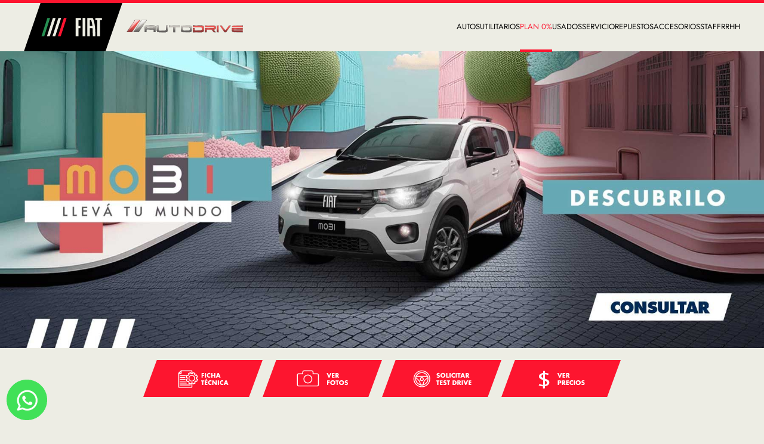

--- FILE ---
content_type: text/html; charset=utf-8
request_url: https://fiatautodrive.com.ar/?Itemid=214
body_size: 17231
content:
<!DOCTYPE html>
<html lang="es-es" dir="ltr">
    <head>
        <meta name="viewport" content="width=device-width, initial-scale=1">
        <link rel="icon" href="/images/favicon.png" sizes="any">
                <link rel="apple-touch-icon" href="/images/favicon-pwa.png">
        <meta charset="utf-8">
	<meta name="author" content="Super User">
	<meta name="description" content="Plan de Ahorro Fiat Mobi en AutoDrive, Concesionario Oficial en Argentina.">
	<meta name="generator" content="Joomla! - Open Source Content Management - Version 5.4.2">
	<title>Fiat Mobi - AutoDrive</title>
<link href="/media/vendor/joomla-custom-elements/css/joomla-alert.min.css?0.4.1" rel="stylesheet">
	<link href="/templates/yootheme/css/theme.9.css?1766440912" rel="stylesheet">
	<link href="/templates/yootheme/css/theme.update.css?4.5.33" rel="stylesheet">
<script src="/media/vendor/jquery/js/jquery.min.js?3.7.1"></script>
	<script src="/media/legacy/js/jquery-noconflict.min.js?504da4"></script>
	<script type="application/json" class="joomla-script-options new">{"joomla.jtext":{"ERROR":"Error","MESSAGE":"Mensaje","NOTICE":"Notificación","WARNING":"Advertencia","JCLOSE":"Cerrar","JOK":"OK","JOPEN":"Abrir"},"system.paths":{"root":"","rootFull":"https:\/\/fiatautodrive.com.ar\/","base":"","baseFull":"https:\/\/fiatautodrive.com.ar\/"},"csrf.token":"d424098ab583d815891280df590cb7e3"}</script>
	<script src="/media/system/js/core.min.js?a3d8f8"></script>
	<script src="/media/system/js/messages.min.js?9a4811" type="module"></script>
	<script src="/templates/yootheme/vendor/assets/uikit/dist/js/uikit.min.js?4.5.33"></script>
	<script src="/templates/yootheme/vendor/assets/uikit/dist/js/uikit-icons-fjord.min.js?4.5.33"></script>
	<script src="/templates/yootheme/js/theme.js?4.5.33"></script>
	<script type="application/ld+json">{"@context":"https://schema.org","@graph":[{"@type":"Organization","@id":"https://fiatautodrive.com.ar/#/schema/Organization/base","name":"Fiat AutoDrive","url":"https://fiatautodrive.com.ar/"},{"@type":"WebSite","@id":"https://fiatautodrive.com.ar/#/schema/WebSite/base","url":"https://fiatautodrive.com.ar/","name":"Fiat AutoDrive","publisher":{"@id":"https://fiatautodrive.com.ar/#/schema/Organization/base"}},{"@type":"WebPage","@id":"https://fiatautodrive.com.ar/#/schema/WebPage/base","url":"https://fiatautodrive.com.ar/?Itemid=214","name":"Fiat Mobi - AutoDrive","description":"Plan de Ahorro Fiat Mobi en AutoDrive, Concesionario Oficial en Argentina.","isPartOf":{"@id":"https://fiatautodrive.com.ar/#/schema/WebSite/base"},"about":{"@id":"https://fiatautodrive.com.ar/#/schema/Organization/base"},"inLanguage":"es-ES"},{"@type":"Article","@id":"https://fiatautodrive.com.ar/#/schema/com_content/article/83","name":"Plan Mobi ","headline":"Plan Mobi ","inLanguage":"es-ES","author":{"@type":"Person","name":"Super User"},"articleSection":"Uncategorised","dateCreated":"2017-10-18T20:03:08+00:00","isPartOf":{"@id":"https://fiatautodrive.com.ar/#/schema/WebPage/base"}}]}</script>
	<script>window.yootheme ||= {}; var $theme = yootheme.theme = {"i18n":{"close":{"label":"Close"},"totop":{"label":"Back to top"},"marker":{"label":"Open"},"navbarToggleIcon":{"label":"Abrir men\u00fa"},"paginationPrevious":{"label":"Previous page"},"paginationNext":{"label":"Pr\u00f3xima P\u00e1gina"},"searchIcon":{"toggle":"Open Search","submit":"Submit Search"},"slider":{"next":"Next slide","previous":"Previous slide","slideX":"Slide %s","slideLabel":"%s of %s"},"slideshow":{"next":"Next slide","previous":"Previous slide","slideX":"Slide %s","slideLabel":"%s of %s"},"lightboxPanel":{"next":"Next slide","previous":"Previous slide","slideLabel":"%s of %s","close":"Close"}}};</script>
	<script></script>

				
		
		<meta name="theme-color" content="#000"/>
		<link rel="manifest" href="/manifesto.json"/>
		
		
    </head>
    <body class="">

        
        
        <div class="tm-page">

                        


<header class="tm-header-mobile uk-hidden@m">


        <div uk-sticky cls-active="uk-navbar-sticky" sel-target=".uk-navbar-container">
    
        <div class="uk-navbar-container">

            <div class="uk-container uk-container-expand uk-padding-remove-left">
                <nav class="uk-navbar" uk-navbar="{&quot;align&quot;:&quot;center&quot;,&quot;container&quot;:&quot;.tm-header-mobile &gt; [uk-sticky]&quot;,&quot;boundary&quot;:&quot;.tm-header-mobile .uk-navbar-container&quot;}">

                                        <div class="uk-navbar-left ">

                                                    <a href="https://fiatautodrive.com.ar/" aria-label="Volver al Inicio" class="uk-logo uk-navbar-item uk-padding-remove-left">
    <img alt="Autodrive" loading="eager" width="250" height="70.4146" src="/images/logo-fiatautodrive-mobile4.svg"></a>
                        
                        
                        
                    </div>
                    
                    
                                        <div class="uk-navbar-right">

                                                    
                        
                                                    <a uk-toggle href="#tm-dialog-mobile" class="uk-navbar-toggle">

        
        <div uk-navbar-toggle-icon></div>

        
    </a>
                        
                    </div>
                    
                </nav>
            </div>

        </div>

        </div>
    



        <div id="tm-dialog-mobile" uk-offcanvas="container: true; overlay: true" mode="push" flip>
        <div class="uk-offcanvas-bar uk-flex uk-flex-column">

                        <button class="uk-offcanvas-close uk-close-large" type="button" uk-close uk-toggle="cls: uk-close-large; mode: media; media: @s"></button>
            
                        <div class="uk-margin-auto-bottom">
                
<div class="uk-grid uk-child-width-1-1" uk-grid>    <div>
<div class="uk-panel" id="module-111">

    
    
<div class="uk-margin-remove-last-child custom" ><div class="">
<ul class="uk-nav-primary" uk-nav>
<li class="uk-parent ">
<a>AUTOS</a>
<ul class="uk-nav-sub" style="font-size:17px; line-height:30px">
  <li><a href="/autos/600">Nuevo Fiat 600</a></li>
<li><a href="/autos/fastback">Fiat Fastback</a></li>
<li><a href="/autos/pulse-abarth">Fiat Pulse Abarth</a></li>
<li><a href="/autos/pulse">Fiat Pulse</a></li>
<li><a href="/autos/cronos">Fiat Cronos</a></li>
<li><a href="/autos/mobi">Fiat Mobi</a></li>
<li><a href="/autos/argo">Fiat Argo</a></li>
</ul>
</li>

<li class="uk-nav-divider"></li>
  
<li class="uk-parent ">
<a>Utilitarios</a>
<ul class="uk-nav-sub" style="font-size:17px; line-height:30px">
<li><a href="/utilitarios/titano">Nueva Fiat Titano</a></li><!--   -->
<li><a href="/utilitarios/toro">Fiat Toro</a></li>
<li><a href="/utilitarios/strada">Fiat Strada</a></li>
<li><a href="/utilitarios/fiorino">Fiat Fiorino</a></li>
<li><a href="/utilitarios/ducato">Fiat Ducato</a></li>                
</ul>
</li>  
  
<li class="uk-nav-divider"></li>  
  
<li class="uk-parent">
<a>Plan 0%</a>
<ul class="uk-nav-sub" style="font-size:17px; line-height:30px">
<li><a href="/plan/titano">Nueva Fiat Titano</a></li>
<li><a href="/plan/fastback">Fiat Fastback</a></li>
<li><a href="/plan/pulse">Fiat Pulse</a></li>
<li><a href="/plan/argo">Fiat Argo</a></li>
<li><a href="/plan/fiorino">Fiat Fiorino</a></li>
<li><a href="/plan/cronos">Fiat Cronos</a></li>
<li><a href="/plan/toro">Fiat Toro</a></li>
<li><a href="/plan/strada">Fiat Strada</a></li>
<li><a href="/plan/mobi">Fiat Mobi</a></li>
</ul>
</li>   
  
<li class="uk-nav-divider"></li>     
<li><a href="https://vehiculos.mercadolibre.com.ar/_CustId_331748421" target="_Blank" rel="noreferrer">Usados</a></li>
  
<li class="uk-nav-divider"></li>
<li><a href="/servicio">Service</a></li>  
  
<li class="uk-nav-divider"></li>
<li><a href="/repuestos">Repuestos</a></li>
  
<li class="uk-nav-divider"></li>  
<li><a href="/accesorios">Accesorios</a></li>
  
<li class="uk-nav-divider"></li>  
<li><a href="/staff">Staff</a></li>

<li class="uk-nav-divider"></li>  
<li><a href="/rrhh">RRHH</a></li>

<li class="uk-nav-divider"></li>  
<div class="uk-margin-top">
<a href="https://play.google.com/store/apps/details?id=com.mgr.autodrive&pli=1" target="_blank">
<img title="Google Play" src="/images/googleplay.svg" loading="lazy" width="120" alt="Google Play" uk-img="loading: lazy"></a>
<a href="https://apps.apple.com/ar/app/autodrive/id1168650313" target="_Blank">
<img title="App store" src="/images/appstore.svg" loading="lazy" width="120" alt="App store" uk-img="loading: lazy">
</a>  
</div>
  
</ul>
</div></div>

</div>
</div>    <div>
<div class="uk-panel" id="module-tm-3">

    
    <ul class="uk-grid uk-flex-inline uk-flex-middle uk-flex-nowrap uk-grid-small">                    <li><a href="https://www.instagram.com/fiat.autodrive/" class="uk-preserve-width uk-icon-button" rel="noreferrer" target="_blank"><span uk-icon="icon: instagram;"></span></a></li>
                    <li><a href="https://www.facebook.com/fiat.autodrive" class="uk-preserve-width uk-icon-button" rel="noreferrer" target="_blank"><span uk-icon="icon: facebook;"></span></a></li>
                    <li><a href="https://www.youtube.com/channel/UCRfVmWH_BFZExe1fFgAwRLw" class="uk-preserve-width uk-icon-button" rel="noreferrer" target="_blank"><span uk-icon="icon: youtube;"></span></a></li>
                    <li><a href="https://ar.linkedin.com/company/autodriveargentina" class="uk-preserve-width uk-icon-button" rel="noreferrer" target="_blank" aria-label="Seguinos en linkedin"><span uk-icon="icon: linkedin;"></span></a></li>
            </ul>
</div>
</div></div>
            </div>
            
            
        </div>
    </div>
    
    
    

</header>


<div class="tm-toolbar tm-toolbar-default uk-visible@m">
    <div class="uk-container uk-flex uk-flex-middle">

                <div>
            <div class="uk-grid-medium uk-child-width-auto uk-flex-middle" uk-grid="margin: uk-margin-small-top">

                                
                
                
            </div>
        </div>
        
        
    </div>
</div>

<header class="tm-header uk-visible@m">



        <div uk-sticky media="@m" cls-active="uk-navbar-sticky" sel-target=".uk-navbar-container">
    
        <div class="uk-navbar-container">

            <div class="uk-container uk-container-xlarge">
                <nav class="uk-navbar" uk-navbar="{&quot;align&quot;:&quot;center&quot;,&quot;container&quot;:&quot;.tm-header &gt; [uk-sticky]&quot;,&quot;boundary&quot;:&quot;.tm-header .uk-navbar-container&quot;}">

                                        <div class="uk-navbar-left ">

                                                    <a href="https://fiatautodrive.com.ar/" aria-label="Volver al Inicio" class="uk-logo uk-navbar-item">
    <img alt="Autodrive" loading="eager" width="370" height="81" src="/images/logo-fiatautodrive2.svg"></a>
                        
                        
                        
                    </div>
                    
                    
                                        <div class="uk-navbar-right">

                                                    
<ul class="uk-navbar-nav" uk-scrollspy-nav="closest: li; scroll: true; target: &gt; * &gt; a[href];">
    
	<li class="item-150 uk-parent"><a href="#">Autos</a>
	<div class="uk-drop uk-navbar-dropdown"><div><ul class="uk-nav uk-navbar-dropdown-nav">

		<li class="item-448"><a href="/autos/600">Nuevo 600</a></li>
		<li class="item-425"><a href="/autos/fastback">Fastback</a></li>
		<li class="item-288"><a href="/autos/pulse">Pulse</a></li>
		<li class="item-404"><a href="/autos/pulse-abarth">Pulse Abarth</a></li>
		<li class="item-160"><a href="/autos/cronos">Cronos</a></li>
		<li class="item-154"><a href="/autos/argo">Argo</a></li>
		<li class="item-159"><a href="/autos/mobi">Mobi</a></li></ul></div></div></li>
	<li class="item-263 uk-parent"><a href="#">Utilitarios</a>
	<div class="uk-drop uk-navbar-dropdown"><div><ul class="uk-nav uk-navbar-dropdown-nav">

		<li class="item-436"><a href="/utilitarios/titano">Nueva Titano</a></li>
		<li class="item-158"><a href="/utilitarios/toro">Toro</a></li>
		<li class="item-256"><a href="/utilitarios/strada">Strada</a></li>
		<li class="item-153"><a href="/utilitarios/fiorino">Fiorino</a></li>
		<li class="item-157"><a href="/utilitarios/ducato">Ducato</a></li></ul></div></div></li>
	<li class="item-151 uk-active uk-parent"><a href="#">Plan 0%</a>
	<div class="uk-drop uk-navbar-dropdown"><div><ul class="uk-nav uk-navbar-dropdown-nav">

		<li class="item-437"><a href="/plan/titano">Nuevo Titano</a></li>
		<li class="item-427"><a href="/plan/fastback">Fastback</a></li>
		<li class="item-286"><a href="/plan/pulse">Pulse</a></li>
		<li class="item-268"><a href="/plan/fiorino">Fiorino</a></li>
		<li class="item-213"><a href="/plan/cronos">Cronos</a></li>
		<li class="item-215"><a href="/plan/toro">Toro</a></li>
		<li class="item-262"><a href="/plan/strada">Strada</a></li>
		<li class="item-214 uk-active"><a href="/plan/mobi">Mobi</a></li>
		<li class="item-260"><a href="/plan/argo">Argo</a></li></ul></div></div></li>
	<li class="item-149"><a href="https://vehiculos.mercadolibre.com.ar/_CustId_331748421" target="_blank" class="rel=&quot;noreferrer&quot;">Usados</a></li>
	<li class="item-179"><a href="/servicio">Servicio</a></li>
	<li class="item-152"><a href="/repuestos">Repuestos</a></li>
	<li class="item-176"><a href="/accesorios">Accesorios</a></li>
	<li class="item-245"><a href="/staff">Staff</a></li>
	<li class="item-459"><a href="/rrhh">RRHH</a></li></ul>

                        
                                                    
                        
                    </div>
                    
                </nav>
            </div>

        </div>

        </div>
    







</header>

            
            

            
            <div id="system-message-container" aria-live="polite"></div>

            <!-- Builder #page --><style class="uk-margin-remove-adjacent">/* SLIDESHOWS CENTRADOS Y NO A LA IZQUIERDA */ #page\#0 .uk-slider-items:not(.uk-grid){justify-content: center;}#page\#1 .uk-switcher>*>:last-child{background: #efefef;}#page\#2 .uk-switcher>*>:last-child{background: #efefef;}#page\#3 .uk-switcher>*>:last-child{background: #efefef;}#page\#4 .uk-switcher>*>:last-child{background: #efefef;}#page\#5 .uk-switcher>*>:last-child{background: #efefef;}</style>
<div id="page#0" class="uk-section-default uk-section uk-padding-remove-vertical">
    
        
        
        
            
                
                    <div class="uk-grid tm-grid-expand uk-child-width-1-1 uk-margin-remove-vertical">
<div class="uk-width-1-1@m">
    
        
            
            
            
                
                    
<div class="uk-slider-container uk-visible@s uk-margin uk-margin-remove-top uk-text-center" uk-slider="velocity: 0.6; autoplay: 1;  autoplayInterval: 5000;">
    <div class="uk-position-relative uk-visible-toggle" tabindex="-1">
        
            <div class="uk-slider-items">                                <div class="uk-flex uk-flex-center">
<div class="el-item uk-flex uk-flex-column">
        <a class="uk-flex-1 uk-flex uk-flex-column uk-inline-clip uk-link-toggle" href="#oferta" aria-label="Acceder a mas info del Fiat Mobi Trekking plan" target="_blank" uk-scroll>    
        
<picture>
<source type="image/avif" srcset="/templates/yootheme/cache/4b/slideshow-mobi-4bd51c35.avif 768w, /templates/yootheme/cache/eb/slideshow-mobi-eb0b01d8.avif 1024w, /templates/yootheme/cache/d3/slideshow-mobi-d3b8056c.avif 1366w, /templates/yootheme/cache/66/slideshow-mobi-66aeec89.avif 1600w, /templates/yootheme/cache/7c/slideshow-mobi-7ca70d34.avif 1798w" sizes="(min-width: 1798px) 1798px">
<img src="/templates/yootheme/cache/f1/slideshow-mobi-f16af07f.jpeg" width="1798" height="700" alt="Fiat Mobi Trekking plan" loading="lazy" class="el-image uk-transition-opaque uk-flex-1 uk-object-cover">
</picture>

        
        
        
        </a>    
</div></div>                            </div>
        
                

    <div class="uk-visible@s uk-hidden-hover uk-hidden-touch uk-position-medium uk-position-center-left" uk-inverse>    <a class="el-slidenav uk-slidenav-large" href="#" uk-slidenav-previous uk-slider-item="previous"></a>    </div>
    <div class="uk-visible@s uk-hidden-hover uk-hidden-touch uk-position-medium uk-position-center-right" uk-inverse>    <a class="el-slidenav uk-slidenav-large" href="#" uk-slidenav-next uk-slider-item="next"></a>    </div>
        
        
    </div>
    

</div>
<div class="uk-slider-container uk-margin-remove-vertical uk-text-center uk-hidden@s" uk-slider="velocity: 0.6; autoplay: 1;  autoplayInterval: 5000;">
    <div class="uk-position-relative">
        
            <div class="uk-slider-items">                                <div class="uk-flex uk-flex-center">
<div class="el-item uk-flex uk-flex-column">
        <a class="uk-flex-1 uk-flex uk-flex-column uk-inline-clip uk-link-toggle" href="#oferta" aria-label="Accede a mas info del Fiat Mobi Trekking plan" target="_blank" uk-scroll>    
        
<picture>
<source type="image/avif" srcset="/templates/yootheme/cache/8b/slideshow-mobi-mobile-8b36d1e2.avif 601w" sizes="(min-width: 601px) 601px">
<img src="/templates/yootheme/cache/52/slideshow-mobi-mobile-521d2a98.jpeg" width="601" height="526" alt="Fiat Mobi Trekking plan" loading="lazy" class="el-image uk-transition-opaque uk-flex-1 uk-object-cover">
</picture>

        
        
        
        </a>    
</div></div>                            </div>
        
        
        
    </div>
    

</div>
                
            
        
    
</div></div>
                
            
        
    
</div>
<div class="uk-visible@s uk-section-default uk-section uk-padding-remove-vertical">
    
        
        
        
            
                                <div class="uk-container uk-container-small">                
                    <div class="uk-margin-remove-vertical uk-container uk-container-xlarge"><div class="uk-visible@s uk-grid tm-grid-expand uk-grid-collapse uk-child-width-1-1">
<div class="uk-width-1-1@m uk-visible@s">
    
        
            
            
            
                
                    
<div class="uk-margin-remove-vertical uk-text-center uk-visible@s">
    
        <div class="uk-grid uk-child-width-1-1 uk-child-width-1-4@s uk-child-width-1-4@m uk-child-width-1-4@l uk-child-width-1-4@xl uk-grid-collapse uk-grid-match" uk-grid>                <div>
<div class="el-item uk-panel uk-margin-remove-first-child">
    
        
            
                
            
            
                
                
                    

        
        
        
    
        
        
                <div class="el-content uk-panel uk-margin-small-top"><div id="ficha"><a href="#ficha" uk-toggle>
<img border="0" alt="ficha" src="/images/0km-slideset-icons-ficha.svg" width="200">
</a>
</div>

<div id="ficha" class="uk-modal-container" uk-modal>
<div class="uk-modal-dialog uk-modal-body">
<button class="uk-modal-close-full uk-close" type="button" uk-close></button>   
<h2 class="uk-modal-title uk-text-secondary uk-text-medium uk-text-bolder ">FIAT MOBI</h2>
<img alt="ficha" src="/images/0km-ficha-mobi-2022.jpg">
<p class="uk-text-right">
<button class="uk-button uk-button-small uk-button-danger uk-modal-close" type="button">Cerrar</button>
<a class="uk-button uk-button-small uk-button-primary" type="button" href="/images/0km-ficha-mobi-2022.pdf" target="_Blank">ficha completa</a></p>
</div>
</div>


</div>        
        
        

                
                                                
            
        
    
</div></div>
                <div>
<div class="el-item uk-panel uk-margin-remove-first-child">
    
        
            
                
            
            
                
                
                    

        
        
        
    
        
        
                <div class="el-content uk-panel uk-margin-small-top"><div uk-lightbox>
<a href="/images/0km-galeria-mobi14.jpg" alt="fotos-mobi">
<img border="0" alt="fotos-cronos" src="/images/0km-slideset-icons-fotos.svg" width="255">
</a>
<a href="/images/0km-galeria-mobi15.jpg" alt="fotos-mobi"></a>
<a href="/images/0km-galeria-mobi16.png" alt="fotos-argo"></a>
<a href="/images/0km-galeria-mobi17.png" alt="fotos-mobi"></a>
<a href="/images/0km-galeria-mobi7.jpg" alt="fotos-mobi"></a>
<a href="/images/0km-galeria-mobi8.jpg" alt="fotos-mobi"></a>
<a href="/images/0km-galeria-mobi9.jpg" alt="fotos-mobi"></a>
<a href="/images/0km-galeria-mobi10.jpg" alt="fotos-mobi"></a>
<a href="/images/0km-galeria-mobi11.jpg" alt="fotos-mobi"></a
><a href="/images/0km-galeria-mobi12.jpg" alt="fotos-mobi"></a>
<a href="/images/0km-galeria-mobi13.jpg" alt="fotos-mobi"></a>
</div></div>        
        
        

                
                                                
            
        
    
</div></div>
                <div>
<div class="el-item uk-panel uk-margin-remove-first-child">
    
        
            
                
            
            
                
                
                    

        
        
        
    
        
        
                <div class="el-content uk-panel uk-margin-small-top"><a href="#consultanos"uk-toggle>
<img src="/images/0km-slideset-icons-test.svg" width="200" alt="testdrive">
</a>

<div id="consultanos" uk-modal>
<div class=" uk-modal-dialog uk-modal-body uk-background-muted">
<button class="uk-modal-close-full uk-close-large uk-background-muted" type="button" uk-close></button>
<H3 class="uk-text-primary">Consultanos ahora:</H3>   
 
<form method="post" action="/formularios/plan-mobi.php" id="contacto" class="uk-grid-small" uk-grid>  
<div class="uk-width-1-2@s"> 
<input type="text" value="" name="pilot_firstname" id="pilot_firstname" class="uk-input uk-form-danger" placeholder="Tu nombre" />
</div> 
<div class="uk-width-1-2@s"> 
<input type="text" value="" name="pilot_lastname" id="pilot_lastname" class="uk-input uk-form-danger" placeholder="Tu apellido" />
</div> 
<div class="uk-width-1-2@s"> 
<input type="text" placeholder="Tu whatsapp sin 15 (ej: 1141447599)" value=""name="pilot_cellphone" id="pilot_cellphone" class="uk-input uk-form-success" required/>
</div> 
<div class="uk-width-1-2@s"> 
<input type="text" value="" name="pilot_email" id="pilot_email" class="uk-input uk-form-danger" placeholder="Tu mail" />
</div>

<div class="uk-width-1-1">    
<textarea rows="3" cols="27" name="pilot_notes" id="pilot_notes" class="uk-textarea uk-form-danger" rows="5" placeholder="Comentario"></textarea>
</div>
<div style="display:none;">
<label>Dejar este campo vacío: <input type="text" name="website" /></label>
</div>      
<div style="line-height:40%">   
<label><input class="uk-checkbox " type="checkbox" checked> <span style="font-size:12px; color: white" class="uk-text-small">Acepto recibir comunicaciones x mail y teléfono.</span></label></div>       
    
<div class="uk-width-1-1">                       <input type="submit" value="Enviar consulta" class="uk-button uk-button-secondary uk-width-1-1"/>
</div>
<div class="uk-width-1-1">
<a class="uk-button uk-button-primary uk-width-1-1" href="https://api.whatsapp.com/send?phone=5491141447599&text=Hola%20quiero%20mas%20info%20de%20Fiat%20mobi%20Plan%20que%20vi%20en%20la%20web" target="_Blank">Enviar Whatsapp</a>   
</div>     
</div>  
</div></div>        
        
        

                
                                                
            
        
    
</div></div>
                <div>
<div class="el-item uk-panel uk-margin-remove-first-child">
    
        
            
                
            
            
                
                
                    

        
        
        
    
        
        
                <div class="el-content uk-panel uk-margin-small-top"><a href="#oferta" uk-scroll>
<img src="/images/0km-slideset-icons-valores.svg" width="200" alt="precios">
</a></div>        
        
        

                
                                                
            
        
    
</div></div>
                </div>
    
</div>
                
            
        
    
</div></div></div>
                                </div>                
            
        
    
</div>
<div class="uk-hidden@s uk-section-default uk-section uk-section-xsmall uk-padding-remove-bottom">
    
        
        
        
            
                
                    <div class="uk-hidden@s uk-grid tm-grid-expand uk-grid-collapse uk-child-width-1-1">
<div class="uk-width-1-1@m uk-hidden@s">
    
        
            
            
            
                
                    
<div class="uk-slider-container uk-margin-remove-vertical uk-text-center uk-hidden@s" uk-slider>
    <div class="uk-position-relative">
        
            <div class="uk-slider-items">                                <div class="uk-width-1-1 uk-width-1-3@m">
<div class="el-item uk-panel uk-margin-remove-first-child">
    
        
            
                
            
            
                                                
                
                    

        
        
        
    
        
        
                <div class="el-content uk-panel"><div id="ficha"><a href="#fichamobile" uk-toggle>
<img border="0" alt="fichamobile" src="/images/0km-slideset-icons-ficha.svg" width="255">
</a>
</div>

<div id="fichamobile" class="uk-modal-full" uk-modal>

<button class="uk-modal-close-full uk-close" type="button" uk-close></button>   

<img alt="Ficha Mobi Trekking" src="/images/0km-ficha-trekking-mobi-mobile.jpg" loading="lazy">  
    
<div class="uk-background-primary">
    
<button class="uk-button uk-button-small uk-button-danger uk-modal-close uk-width-1-1" type="button">Cerrar</button>
    
<a class="uk-button uk-button-small uk-button-primary uk-width-1-1" type="button" href="/images/ficha-mobi-trekking.pdf" target="_Blank">FICHA COMPLETA</a>
    
</div>
</div></div>        
        
        

                
                
            
        
    
</div></div>                                <div class="uk-width-1-1 uk-width-1-3@m">
<div class="el-item uk-panel uk-margin-remove-first-child">
    
        
            
                
            
            
                                                
                
                    

        
        
        
    
        
        
                <div class="el-content uk-panel"><a href="#consultanos"uk-toggle>
<img src="/images/0km-slideset-icons-consulta.svg" width="255" alt="testdrive">
</a>
</div>        
        
        

                
                
            
        
    
</div></div>                                <div class="uk-width-1-1 uk-width-1-3@m">
<div class="el-item uk-panel uk-margin-remove-first-child">
    
        
            
                
            
            
                                                
                
                    

        
        
        
    
        
        
                <div class="el-content uk-panel"><a href="#oferta" uk-scroll>
<img src="/images/0km-slideset-icons-valores.svg" width="255" alt="precios">
</a></div>        
        
        

                
                
            
        
    
</div></div>                                <div class="uk-width-1-1 uk-width-1-3@m">
<div class="el-item uk-panel uk-margin-remove-first-child">
    
        
            
                
            
            
                                                
                
                    

        
        
        
    
        
        
                <div class="el-content uk-panel"><a href="#fotos" uk-scroll>
<img src="/images/0km-slideset-icons-valores.svg" width="255" alt="precios">
</a></div>        
        
        

                
                
            
        
    
</div></div>                            </div>
        
                

    <div class="uk-position-center-left" uk-inverse>    <a class="el-slidenav" href="#" uk-slidenav-previous uk-slider-item="previous"></a>    </div>
    <div class="uk-position-center-right" uk-inverse>    <a class="el-slidenav" href="#" uk-slidenav-next uk-slider-item="next"></a>    </div>
        
    </div>
    
</div>
                
            
        
    
</div></div>
                
            
        
    
</div>
<div id="oferta" class="uk-section-default uk-section uk-padding-remove-top uk-padding-remove-bottom">
    
        
        
        
            
                                <div class="uk-container uk-container-small">                
                    <div class="uk-margin-remove-vertical uk-container uk-container-expand"><div class="uk-grid tm-grid-expand uk-child-width-1-1">
<div class="uk-width-1-1 uk-margin-xlarge-top">
    
        
            
            
            
                
                    
<div class="uk-margin-remove-vertical uk-width-2xlarge uk-margin-auto uk-text-center" uk-slideshow="animation: fade;">
    <div class="uk-position-relative">
        
            <div class="uk-slideshow-items">                
                    <div class="el-item">

    
        
            
                
<img src="/templates/yootheme/cache/86/colores-mobi-trekking-gris-8656d758.webp" srcset="/templates/yootheme/cache/bd/colores-mobi-trekking-gris-bd28820a.webp 727w, /templates/yootheme/cache/86/colores-mobi-trekking-gris-8656d758.webp 728w" sizes="(max-aspect-ratio: 728/449) 162vh" width="728" height="449" alt="Fiat Mobi Trekking Gris" loading="lazy" class="el-image" uk-cover>
            
        
        
        
    
</div>
                
                    <div class="el-item">

    
        
            
                
<img src="/templates/yootheme/cache/c7/colores-mobi-trekking-grisoscuro-c7c177ef.webp" srcset="/templates/yootheme/cache/9b/colores-mobi-trekking-grisoscuro-9b0f00bb.webp 727w, /templates/yootheme/cache/c7/colores-mobi-trekking-grisoscuro-c7c177ef.webp 728w" sizes="(max-aspect-ratio: 728/449) 162vh" width="728" height="449" alt="Fiat Mobi Trekking Gris Oscuro" loading="lazy" class="el-image" uk-cover>
            
        
        
        
    
</div>
                
                    <div class="el-item">

    
        
            
                
<img src="/templates/yootheme/cache/ef/colores-mobi-trekking-negro-ef1caf51.webp" srcset="/templates/yootheme/cache/99/colores-mobi-trekking-negro-99bb403f.webp 727w, /templates/yootheme/cache/ef/colores-mobi-trekking-negro-ef1caf51.webp 728w" sizes="(max-aspect-ratio: 728/449) 162vh" width="728" height="449" alt="Fiat Mobi Trekking Negro" loading="lazy" class="el-image" uk-cover>
            
        
        
        
    
</div>
                
                    <div class="el-item">

    
        
            
                
<img src="/templates/yootheme/cache/32/colores-mobi-trekking-rojo-322e38c1.webp" srcset="/templates/yootheme/cache/38/colores-mobi-trekking-rojo-38883b35.webp 727w, /templates/yootheme/cache/32/colores-mobi-trekking-rojo-322e38c1.webp 728w" sizes="(max-aspect-ratio: 728/449) 162vh" width="728" height="449" alt="Fiat Mobi Trekking Rojo" loading="lazy" class="el-image" uk-cover>
            
        
        
        
    
</div>
                
                    <div class="el-item">

    
        
            
                
<img src="/templates/yootheme/cache/bd/colores-mobi-trekking-blanco-bd74db62.webp" srcset="/templates/yootheme/cache/ff/colores-mobi-trekking-blanco-ff3c2604.webp 727w, /templates/yootheme/cache/bd/colores-mobi-trekking-blanco-bd74db62.webp 728w" sizes="(max-aspect-ratio: 728/449) 162vh" width="728" height="449" alt="Fiat Mobi Trekking Blanco" loading="lazy" class="el-image" uk-cover>
            
        
        
        
    
</div>
                            </div>
        
        
        
    </div>
        
<div class="uk-margin-top" uk-inverse>
    <ul class="el-nav uk-slideshow-nav uk-thumbnav uk-flex-center" uk-margin>                <li uk-slideshow-item="0">
            <a href="#"><picture>
<source type="image/avif" srcset="/templates/yootheme/cache/24/colores-icono-gris-24167b71.avif 24w, /templates/yootheme/cache/b7/colores-icono-gris-b77dea7a.avif 48w" sizes="(min-width: 24px) 24px">
<img src="/templates/yootheme/cache/72/colores-icono-gris-72047120.png" width="24" height="24" alt="Fiat Mobi Trekking Gris" loading="lazy">
</picture></a>
        </li>
                <li uk-slideshow-item="1">
            <a href="#"><picture>
<source type="image/avif" srcset="/templates/yootheme/cache/97/colores-icono-gris-oscuro-97e53fcf.avif 24w, /templates/yootheme/cache/04/colores-icono-gris-oscuro-048eaec4.avif 48w" sizes="(min-width: 24px) 24px">
<img src="/templates/yootheme/cache/d2/colores-icono-gris-oscuro-d271a2f3.png" width="24" height="24" alt="Fiat Mobi Trekking Gris Oscuro" loading="lazy">
</picture></a>
        </li>
                <li uk-slideshow-item="2">
            <a href="#"><picture>
<source type="image/avif" srcset="/templates/yootheme/cache/28/colores-icono-negro-2870da4b.avif 24w, /templates/yootheme/cache/bb/colores-icono-negro-bb1b4b40.avif 48w" sizes="(min-width: 24px) 24px">
<img src="/templates/yootheme/cache/f3/colores-icono-negro-f35ec965.png" width="24" height="24" alt="Fiat Mobi Trekking Negro" loading="lazy">
</picture></a>
        </li>
                <li uk-slideshow-item="3">
            <a href="#"><picture>
<source type="image/avif" srcset="/templates/yootheme/cache/6e/colores-icono-rojo-6e2b2ff9.avif 24w, /templates/yootheme/cache/fd/colores-icono-rojo-fd40bef2.avif 48w" sizes="(min-width: 24px) 24px">
<img src="/templates/yootheme/cache/ec/colores-icono-rojo-ecc8d603.png" width="24" height="24" alt="Fiat Mobi Trekking Rojo" loading="lazy">
</picture></a>
        </li>
                <li uk-slideshow-item="4">
            <a href="#"><picture>
<source type="image/avif" srcset="/templates/yootheme/cache/a7/colores-icono-blanco-a73560ce.avif 24w, /templates/yootheme/cache/34/colores-icono-blanco-345ef1c5.avif 48w" sizes="(min-width: 24px) 24px">
<img src="/templates/yootheme/cache/fc/colores-icono-blanco-fc1446f1.png" width="24" height="24" alt="Fiat Mobi Trekking Blanco" loading="lazy">
</picture></a>
        </li>
            </ul>
</div>    
</div>
<h1 class="uk-h1 uk-text-secondary uk-margin-small uk-margin-remove-bottom uk-text-center@s uk-text-center">        MOBI TREKKING    </h1>
<h1 class="uk-h3 uk-text-secondary uk-text-bolder uk-margin-small uk-margin-remove-top uk-text-center@s uk-text-center">        1.0 MT
<span style="color:BLACK;">(PLAN 80/20)</span>    </h1>
<h1 class="uk-h2 uk-text-secondary uk-margin uk-text-center">        <div class="" style="margin-top:-20px; position: relative; bottom: 0px;"><span class="" style="font-size:15px; line-height: 0%; color:red"><strong>
Patentamiento GRATIS (cupos limitados)
</strong></span></div>
<div class="uk-hidden uk-background-secondary uk-width-1-1 uk-align-center uk-margin-remove-bottom ">
<span style="font-size:34px; line-height: 140%; color:#fff"><strong>$ 
24.964.000
</strong></span>    
</div>

<span class="" style="font-size:23px; line-height: 190%;"><strong>Anticipo o tu usado:</strong></span>
<div class="uk-background-primary uk-width-1-1 uk-align-center uk-margin-remove-vertical">
<span style="font-size:33px; line-height: 140%; color:#fff"><strong>$ 
8.121.000
</strong></span>    
</div> 

<span class="" style="font-size:23px; line-height: 190%;"><strong>
Entrega cuota 6, 12
</strong></span>
<div class="uk-background-primary uk-width-1-1 uk-align-center uk-margin-remove-top">
<span style="font-size:33px; line-height: 140%; color:#fff"><strong> 
CUOTAS 0%
</strong></span>    
</div> 

<div class="cuotas2 uk-align-center"> 
<ul class="uk-width-1-1 uk-align-center uk-list uk-list-divider uk-text-center uk-text-small uk-text- uk-text-large" style="margin-top:-10px; position: relative; bottom: 0px;">
<li>CUOTA 1: <strong>
$ 541.400
</strong></li>
<li>CUOTA 2: <strong>
$ 296.728 
</strong></li>
<li>CUOTA 3 A 11: <strong>
$ 296.728 
</strong></li>
<li>CUOTA 12: <strong>
$ 316.760 
</strong></li>
<li>CUOTA 13 A 18: <strong>
$ 325.628 
</strong></li>  
<li>CUOTA 19: <strong>
$ 354.529 
</strong></li>     
<li>CUOTA 20 A 24: <strong>
$ 309.036 
</strong></li> 
<li>CUOTA 25 A 72: <strong>
$ 327.099 
</strong></li>     
<li>CUOTA 73 A 84: <strong>
$ 309.036 
</strong></li>     
</ul></div>

<div class="" style="margin-top:-10px; margin-bottom:-5px; ">
<a style="font-size:9px" class="uk-button uk-button-default uk-align-center uk-width-1-1 uk-padding-remove-horizontal" alt="fiat plan Mobi" href="https://mpago.la/1194Qk9" target="_Blank" rel="noreferrer"><span style="letter-spacing:0.2px;">RESERVALO AHORA X 
$ 541.400
</span><img class="uk-padding-remove uk-margin-remove" data-src="/images/logo-mercadopago-codos.png" width="90px" height="23" alt="" uk-img></a>
</div>

<div class="uk-hidden" style="">
<a style="font-size:9px" class="uk-button uk-button-default uk-align-center uk-width-1-1 uk-padding-remove-horizontal" alt="fiat plan Mobi" href="https://mpago.la/23K9H5E" target="_Blank" rel="noreferrer">
<span style="letter-spacing:-0.2px; position: relative; left:0px; bottom:0px;">RESERVÁ CON EXTRAS X 
$ 540.000
</span>
<img style="position: relative; left:0px; bottom:px;" class="uk-margin-remove uk-padding-remove" data-src="/images/logo-mercadopago-codos.png" width="90px" height="23" alt="" uk-img>
</a>

</div>

<input type="button" value="VER CARACTERÍSTICAS" href="#scroll"  onClick="validar()" class="uk-button uk-button-secondary uk-width-1-1 uk-align-center uk-padding-remove-horizontal" style="margin-top:-7px; margin-bottom:13px" uk-toggle="target: .drive2">

<div class="drive2 uk-align-center" hidden> 

<div class="uk-width-medium uk-align-center uk-position-relative uk-visible-toggle uk-light">


    
</div>    
    
<ul class="uk-width-1-1 uk-align-center uk-list uk-list-divider uk-text-center uk-text-small" style="margin-top:0px; position: relative; bottom: 0px;">
  <li>Motor 1.0 Fire Caja MT5</li>
  <li>Diseño Trekking (Decal en el capó, insignia en el techo, pintura lateral negra e identificación en el portón trasero)</li>
  <li>Barras longitudinales en el techo y bastidor en los pasos de rueda</li>
  <li>Tapa trasera del baúl en vidrio de alta resistencia en color negro</li>
  <li>Centro Multimedia de 7" touch con conexión inalámbrica Android Auto y Apple Car Play</li>
  <li>Clúster de 3,5¨</li>
  <li>Logo FIAT oscurecido en parrilla delantera y tapa del maletero</li>
  <li>Aire acondicionado</li>
  <li>Volante multifunción</li>
  <li>Faros antiniebla</li>
  <li>Parrilla delantera texturizada</li>
  <li>Parachoques color carrocería</li>
  <li>Llantas de aleación 14¨</li>
  <li>Sensor de estacionamiento trasero</li>
  <li>Manijas de puerta color carrocería</li>
  <li>Sistema de reconocimiento de voz</li>
  <li>Entrada USB</li>
  <li>Espejos laterales eléctricos con función "Tilt Down"</li>
  <li>ASR (Control de tracción)</li>
  <li>Llave con apertura y cerrado a distancia</li>
  <li>ESC (Control Electrónico de Estabilidad)</li>
  <li>Hill Holder (HLA)</li>
  <li>Luces de circulación diurna (DRL)</li>
  <li>Repetidor lateral en los retrovisores</li>
  <li>Retrovisores exteriores en negro piano</li>
  <li>Asientos delanteros con compartimento portaobjetos en el respaldo</li>
  <li>Asiento trasero rebatible</li>
  <li>Barra protectora en las puertas</li>
  <li>Tercera luz de stop</li>
  <li>ESS (Señal de frenado de emergencia)</li>
  <li>4 cinturones retráctiles de tres puntos</li>
  <li>1 cinturón retráctil de dos puntos (asiento trasero central)</li>
  <li>Anclaje ISOFIX (fijación de asientos infantiles)</li>
  <li>Computadora de abordo (info. de distancias, consumo medio, consumo instantáneo, autonomía)</li>
  <li>Consola central con compartimento portavasos y portavasos (2 delanteros y 1 trasero)</li>
  <li>Dirección hidráulica</li>
  <li>Drive by Wire (Control electrónico del acelerador)</li>
  <li>Frenos ABS con ABD</li>
  <li>Espejo en el parasol del conductor y del pasajero</li>
  <li>Faros delanteros con máscara negra</li>
  <li>HCSS (arranque en frío sin depósito de combustible auxiliar)</li>
  <li>HSD (High Safety Drive) - Doble airbag (conductor y pasajero)</li>
  <li>Limpiaparabrisas, lavaparabrisas y desempañador de la luneta trasera</li>
  <li>Luz de lectura delantera con interruptor en la puerta del lado del conductor y del pasajero</li>
  <li>Baúl con alfombra</li>
  <li>Indicador de cambio de marchas GSI (Gears Shift Indicator)</li>
  <li>Indicador temperatura del motor</li>
  <li>Retrovisores exteriores con control mecánico interno</li>
  <li>Tapacubos exclusivos (oscurecidos)</li>
  <li>Suspensión elevada</li>
  <li>Toma de corriente de 12 V</li>
  <li>TPMS (sensor de presión de neumáticos)</li>
  <li>Cerraduras eléctricas en las 4 puertas</li>
  <li>Navegador incluido</li>
  <li>4 Speakers y 2 Tweeters</li>
</ul>
</div>


<div class="">
<a class="uk-button uk-button-danger uk-align-center uk-width-1-1 uk-padding-remove-horizontal" alt="fiat plan Pulse" href="#consultanos" uk-toggle>CONSULTÁ AHORA</a>
</div>    </h1>
                
            
        
    
</div></div></div>
                                </div>                
            
        
    
</div>
<div class="uk-section-default uk-section uk-padding-remove-bottom">
    
        
        
        
            
                                <div class="uk-container uk-container-xlarge">                
                    <div class="uk-grid-margin uk-container uk-container-xlarge"><div class="uk-grid uk-flex-center uk-child-width-1-1">
<div class="uk-width-1-1">
    
        
            
            
            
                
                    
<h1 class="uk-heading-line uk-text-center@s uk-text-center">        <span>DISEÑO</span>
    </h1>
<div id="page#1" class="uk-margin uk-text-left@s uk-text-center">
    
                
<ul class="el-nav uk-margin uk-subnav uk-subnav-pill uk-flex-center" uk-switcher="connect: #js-0; itemNav: #js-1;">        <li>
        <a href>DISEÑO</a>
    </li>
        <li>
        <a href>ROBUSTO</a>
    </li>
        <li>
        <a href>LLANTAS</a>
    </li>
        <li>
        <a href>FAROS</a>
    </li>
        <li>
        <a href>PUERTA</a>
    </li>
    </ul>        
        <div id="js-0" class="uk-switcher">
                        <div class="el-item">


    <div class="uk-child-width-expand uk-grid-collapse uk-flex-middle" uk-grid>        <div class="uk-width-3-5@m"><picture>
<source type="image/avif" srcset="/templates/yootheme/cache/3d/mobi-_0004_diseno%205-3d5f374a.avif 768w, /templates/yootheme/cache/e1/mobi-_0004_diseno%205-e11c0040.avif 1000w" sizes="(min-width: 1000px) 1000px">
<img src="/templates/yootheme/cache/24/mobi-_0004_diseno%205-24f31931.jpeg" width="1000" height="637" class="el-image" alt="Fiat Mobi Trekking" loading="lazy">
</picture></div>        <div class="uk-margin-remove-first-child">

        
        
        
    
        
                <div class="el-content uk-panel uk-text-large uk-margin-top"><div class="uk-padding"><H2 class="uk-dark">
DISEÑO MODERNO
</H2>
Con su diseño compacto el Fiat Mobi recorre las ciudades con gran presencia y estilo.
</div>

</div>        
        
        
</div>    </div>

</div>                        <div class="el-item">


    <div class="uk-child-width-expand uk-grid-collapse uk-flex-middle" uk-grid>        <div class="uk-width-3-5@m"><picture>
<source type="image/avif" srcset="/templates/yootheme/cache/82/mobi-_0001_diseno%202-82af09a1.avif 768w, /templates/yootheme/cache/90/mobi-_0001_diseno%202-90fe96c7.avif 1000w" sizes="(min-width: 1000px) 1000px">
<img src="/templates/yootheme/cache/64/mobi-_0001_diseno%202-64ddda58.jpeg" width="1000" height="637" class="el-image" alt="Fiat Mobi Trekking" loading="lazy">
</picture></div>        <div class="uk-margin-remove-first-child">

        
        
        
    
        
                <div class="el-content uk-panel uk-text-large uk-margin-top"><div class="uk-padding">
<H2 class="uk-dark">
MÁS ROBUSTO
</H2>
El Fiat Mobi es más robusto y está preparado para afrontar los retos de la ciudad con estilo y seguridad.</div>

</div>        
        
        
</div>    </div>

</div>                        <div class="el-item">


    <div class="uk-child-width-expand uk-grid-collapse uk-flex-middle" uk-grid>        <div class="uk-width-3-5@m"><picture>
<source type="image/avif" srcset="/templates/yootheme/cache/76/mobi-_0002_diseno%203-76a20287.avif 768w, /templates/yootheme/cache/ce/mobi-_0002_diseno%203-ce4e7b4a.avif 1000w" sizes="(min-width: 1000px) 1000px">
<img src="/templates/yootheme/cache/64/mobi-_0002_diseno%203-64431476.jpeg" width="1000" height="637" class="el-image" alt="Fiat Mobi Trekking" loading="lazy">
</picture></div>        <div class="uk-margin-remove-first-child">

        
        
        
    
        
                <div class="el-content uk-panel uk-text-large uk-margin-top"><div class="uk-padding">
<H2 class="uk-dark">LLANTAS DE ALEACIÓN</H2>
Las llantas del Fiat Mobi tienen una nueva y exclusiva terminación oscurecida.
</div>
</div>        
        
        
</div>    </div>

</div>                        <div class="el-item">


    <div class="uk-child-width-expand uk-grid-collapse uk-flex-middle" uk-grid>        <div class="uk-width-3-5@m"><picture>
<source type="image/avif" srcset="/templates/yootheme/cache/74/mobi-_0003_diseno%204-741f90a4.avif 768w, /templates/yootheme/cache/af/mobi-_0003_diseno%204-af714faf.avif 1000w" sizes="(min-width: 1000px) 1000px">
<img src="/templates/yootheme/cache/1b/mobi-_0003_diseno%204-1b62e23f.jpeg" width="1000" height="637" class="el-image" alt="Fiat Mobi Trekking" loading="lazy">
</picture></div>        <div class="uk-margin-remove-first-child">

        
        
        
    
        
                <div class="el-content uk-panel uk-text-large uk-margin-top"><div class="uk-padding">
<H2 class="uk-dark">FAROS CON MÁSCARA NEGRA</H2>
Marcá la diferencia en el aspecto de tu auto. Los faros con máscara negra refuerzan la elegancia del modelo.
</div>
</div>        
        
        
</div>    </div>

</div>                        <div class="el-item">


    <div class="uk-child-width-expand uk-grid-collapse uk-flex-middle" uk-grid>        <div class="uk-width-3-5@m"><picture>
<source type="image/avif" srcset="/templates/yootheme/cache/e2/mobi-_0000_diseno%201-e2b9d212.avif 768w, /templates/yootheme/cache/79/mobi-_0000_diseno%201-79cf6e62.avif 1000w" sizes="(min-width: 1000px) 1000px">
<img src="/templates/yootheme/cache/40/mobi-_0000_diseno%201-404cd15a.jpeg" width="1000" height="637" class="el-image" alt="Fiat Mobi Trekking" loading="lazy">
</picture></div>        <div class="uk-margin-remove-first-child">

        
        
        
    
        
                <div class="el-content uk-panel uk-text-large uk-margin-top"><div class="uk-padding">
<H2 class="uk-dark">PUERTA TRASERA DE VIDRIO DE ALTA RESISTENCIA</H2>
Su característica puerta de vidrio se ha diseñado para resistir impactos, reducir riesgos en caso de accidente y aligerar el baúl.
</div>
</div>        
        
        
</div>    </div>

</div>            
        </div>
        
    
</div>
<h1 class="uk-heading-line uk-text-center@s uk-text-center">        <span>PERFORMANCE</span>
    </h1>
<div id="page#2" class="uk-margin uk-text-left@s uk-text-center">
    
                
<ul class="el-nav uk-margin uk-subnav uk-subnav-pill uk-flex-center" uk-switcher="connect: #js-2; itemNav: #js-3;">        <li>
        <a href>MOTOR</a>
    </li>
        <li>
        <a href>INDICADOR</a>
    </li>
        <li>
        <a href>TRANSMISIÓN</a>
    </li>
    </ul>        
        <div id="js-2" class="uk-switcher">
                        <div class="el-item">


    <div class="uk-child-width-expand uk-grid-collapse uk-flex-middle" uk-grid>        <div class="uk-width-3-5@m"><picture>
<source type="image/avif" srcset="/templates/yootheme/cache/f3/mobi-_0005_perfo%201-f3f43fbb.avif 768w, /templates/yootheme/cache/b7/mobi-_0005_perfo%201-b7b0fdb1.avif 1000w" sizes="(min-width: 1000px) 1000px">
<img src="/templates/yootheme/cache/9d/mobi-_0005_perfo%201-9dd3afff.jpeg" width="1000" height="637" class="el-image" alt="Fiat Mobi Trekking" loading="lazy">
</picture></div>        <div class="uk-margin-remove-first-child">

        
        
        
    
        
                <div class="el-content uk-panel uk-text-large uk-margin-top"><div class="uk-padding"><H2 class="uk-dark">
MOTOR EFICIENTE
</H2>
El Mobi tiene una excelente relación peso-potencia, que garantiza agilidad y respuestas más rápidas. Todo lo que necesitas para manejar mientras gastas menos.
</div>

</div>        
        
        
</div>    </div>

</div>                        <div class="el-item">


    <div class="uk-child-width-expand uk-grid-collapse uk-flex-middle" uk-grid>        <div class="uk-width-3-5@m"><picture>
<source type="image/avif" srcset="/templates/yootheme/cache/80/mobi-_0006_perfo%202-8044b87c.avif 768w, /templates/yootheme/cache/20/mobi-_0006_perfo%202-206197e5.avif 1000w" sizes="(min-width: 1000px) 1000px">
<img src="/templates/yootheme/cache/50/mobi-_0006_perfo%202-5061032d.jpeg" width="1000" height="637" class="el-image" alt="Fiat Mobi Trekking" loading="lazy">
</picture></div>        <div class="uk-margin-remove-first-child">

        
        
        
    
        
                <div class="el-content uk-panel uk-text-large uk-margin-top"><div class="uk-padding">
<H2 class="uk-dark">INDICADOR DE CAMBIO DE MARCHAS</H2>
El tablero indica el momento adecuado para subir o bajar marchas, garantizando más eficiencia y comodidad al manejar.
</div>

</div>        
        
        
</div>    </div>

</div>                        <div class="el-item">


    <div class="uk-child-width-expand uk-grid-collapse uk-flex-middle" uk-grid>        <div class="uk-width-3-5@m"><picture>
<source type="image/avif" srcset="/templates/yootheme/cache/81/mobi-_0007_perfo%203-810d6944.avif 768w, /templates/yootheme/cache/cb/mobi-_0007_perfo%203-cbd81f93.avif 1000w" sizes="(min-width: 1000px) 1000px">
<img src="/templates/yootheme/cache/3b/mobi-_0007_perfo%203-3b2934e6.jpeg" width="1000" height="637" class="el-image" alt="Fiat Mobi Trekking" loading="lazy">
</picture></div>        <div class="uk-margin-remove-first-child">

        
        
        
    
        
                <div class="el-content uk-panel uk-text-large uk-margin-top"><div class="uk-padding">
<H2 class="uk-dark">TRANSMISIÓN CON INHIBIDOR DE MARCHA ATRÁS</H2>
El Mobi dispone de un inhibidor de marcha atrás que garantiza aún más seguridad al conducir.
</div>

</div>        
        
        
</div>    </div>

</div>            
        </div>
        
    
</div>
<h1 class="uk-heading-line uk-text-center@s uk-text-center">        <span>ESPACIO INTERIOR</span>
    </h1>
<div id="page#3" class="uk-margin uk-text-left@s uk-text-center">
    
                
<ul class="el-nav uk-margin uk-subnav uk-subnav-pill uk-flex-center" uk-switcher="connect: #js-4; itemNav: #js-5;">        <li>
        <a href>TERMINACIONES</a>
    </li>
        <li>
        <a href>CONSOLA</a>
    </li>
        <li>
        <a href>AIRE ACONDICIONADO</a>
    </li>
        <li>
        <a href>DIRECCIÓN</a>
    </li>
        <li>
        <a href>VOLANTE</a>
    </li>
    </ul>        
        <div id="js-4" class="uk-switcher">
                        <div class="el-item">


    <div class="uk-child-width-expand uk-grid-collapse uk-flex-middle" uk-grid>        <div class="uk-width-3-5@m"><picture>
<source type="image/avif" srcset="/templates/yootheme/cache/1a/mobi-_0008_interior%201-1a7ffeeb.avif 768w, /templates/yootheme/cache/f2/mobi-_0008_interior%201-f2089a4c.avif 1000w" sizes="(min-width: 1000px) 1000px">
<img src="/templates/yootheme/cache/35/mobi-_0008_interior%201-35301510.jpeg" width="1000" height="637" class="el-image" alt="Fiat Mobi Trekking" loading="lazy">
</picture></div>        <div class="uk-margin-remove-first-child">

        
        
        
    
        
                <div class="el-content uk-panel uk-text-large uk-margin-top"><div class="uk-padding"><H2 class="uk-dark">
CALIDAD EN SUS TERMINACIONES
</H2>
El vehículo tiene una calidad de acabado superior en todos sus detalles, desde los asientos hasta el tablero.
</div>

</div>        
        
        
</div>    </div>

</div>                        <div class="el-item">


    <div class="uk-child-width-expand uk-grid-collapse uk-flex-middle" uk-grid>        <div class="uk-width-3-5@m"><picture>
<source type="image/avif" srcset="/templates/yootheme/cache/56/mobi-_0009_interior%202-56bd1065.avif 768w, /templates/yootheme/cache/dd/mobi-_0009_interior%202-dde5e263.avif 1000w" sizes="(min-width: 1000px) 1000px">
<img src="/templates/yootheme/cache/f7/mobi-_0009_interior%202-f7803a64.jpeg" width="1000" height="637" class="el-image" alt="Fiat Mobi Trekking" loading="lazy">
</picture></div>        <div class="uk-margin-remove-first-child">

        
        
        
    
        
                <div class="el-content uk-panel uk-text-large uk-margin-top"><div class="uk-padding"><H2 class="uk-dark">
CONSOLA DE TECHO CON ESPEJO
</H2>
En la consola del techo hay otra opción de compartimento portaobjetos (ideal para guardar gafas de sol) y un espejo que amplía la visión del conductor.
</div>

</div>        
        
        
</div>    </div>

</div>                        <div class="el-item">


    <div class="uk-child-width-expand uk-grid-collapse uk-flex-middle" uk-grid>        <div class="uk-width-3-5@m"><picture>
<source type="image/avif" srcset="/templates/yootheme/cache/16/mobi-_0010_interior%203-1626db5b.avif 768w, /templates/yootheme/cache/6e/mobi-_0010_interior%203-6e974a99.avif 1000w" sizes="(min-width: 1000px) 1000px">
<img src="/templates/yootheme/cache/a7/mobi-_0010_interior%203-a781acec.jpeg" width="1000" height="637" class="el-image" alt="Fiat Mobi Trekking" loading="lazy">
</picture></div>        <div class="uk-margin-remove-first-child">

        
        
        
    
        
                <div class="el-content uk-panel uk-text-large uk-margin-top"><div class="uk-padding"><H2 class="uk-dark">
AIRE ACONDICIONADO
</H2>
A bordo del Fiat Mobi siempre vas a estar cómodo y con la temperatura ideal gracias al aire acondicionado.
</div>

</div>        
        
        
</div>    </div>

</div>                        <div class="el-item">


    <div class="uk-child-width-expand uk-grid-collapse uk-flex-middle" uk-grid>        <div class="uk-width-3-5@m"><picture>
<source type="image/avif" srcset="/templates/yootheme/cache/38/mobi-_0011_interior%204-384f7c45.avif 768w, /templates/yootheme/cache/c9/mobi-_0011_interior%204-c974fef6.avif 1000w" sizes="(min-width: 1000px) 1000px">
<img src="/templates/yootheme/cache/3e/mobi-_0011_interior%204-3e817ed3.jpeg" width="1000" height="637" class="el-image" alt="Fiat Mobi Trekking" loading="lazy">
</picture></div>        <div class="uk-margin-remove-first-child">

        
        
        
    
        
                <div class="el-content uk-panel uk-text-large uk-margin-top"><div class="uk-padding"><H2 class="uk-dark">
DIRECCIÓN HIDRÁULICA
</H2>
Disfrutá de una experiencia de conducción fácil y placentera, gracias a la dirección hidráulica del Fiat Mobi.
</div>

</div>        
        
        
</div>    </div>

</div>                        <div class="el-item">


    <div class="uk-child-width-expand uk-grid-collapse uk-flex-middle" uk-grid>        <div class="uk-width-3-5@m"><picture>
<source type="image/avif" srcset="/templates/yootheme/cache/11/mobi-_0012_interior%205-11c793e4.avif 768w, /templates/yootheme/cache/af/mobi-_0012_interior%205-af292f64.avif 1000w" sizes="(min-width: 1000px) 1000px">
<img src="/templates/yootheme/cache/67/mobi-_0012_interior%205-67f461e6.jpeg" width="1000" height="637" class="el-image" alt="Fiat Mobi Trekking" loading="lazy">
</picture></div>        <div class="uk-margin-remove-first-child">

        
        
        
    
        
                <div class="el-content uk-panel uk-text-large uk-margin-top"><div class="uk-padding"><H2 class="uk-dark">
VOLANTE REGULABLE EN ALTURA
</H2>
Ajustá el volante del Fiat Mobi para que sea más cómodo manejar.
</div>

</div>        
        
        
</div>    </div>

</div>            
        </div>
        
    
</div>
<h1 class="uk-heading-line uk-text-center@s uk-text-center">        <span>TECNOLOGÍA</span>
    </h1>
<div id="page#4" class="uk-margin uk-text-left@s uk-text-center">
    
                
<ul class="el-nav uk-margin uk-subnav uk-subnav-pill uk-flex-center" uk-switcher="connect: #js-6; itemNav: #js-7;">        <li>
        <a href>CENTRAL MULTIMEDIA</a>
    </li>
        <li>
        <a href>VOLANTE</a>
    </li>
        <li>
        <a href>ESPEJOS</a>
    </li>
        <li>
        <a href>HILL HOLDER</a>
    </li>
        <li>
        <a href>SENSOR</a>
    </li>
    </ul>        
        <div id="js-6" class="uk-switcher">
                        <div class="el-item">


    <div class="uk-child-width-expand uk-grid-collapse uk-flex-middle" uk-grid>        <div class="uk-width-3-5@m"><picture>
<source type="image/avif" srcset="/templates/yootheme/cache/7e/mobi-_0013_tecto%201-7e7c6563.avif 768w, /templates/yootheme/cache/f5/mobi-_0013_tecto%201-f590d8ab.avif 1000w" sizes="(min-width: 1000px) 1000px">
<img src="/templates/yootheme/cache/14/mobi-_0013_tecto%201-14041c2d.jpeg" width="1000" height="637" class="el-image" alt="Fiat Mobi Trekking" loading="lazy">
</picture></div>        <div class="uk-margin-remove-first-child">

        
        
        
    
        
                <div class="el-content uk-panel uk-text-large uk-margin-top"><div class="uk-padding"><H2 class="uk-dark">
CENTRAL MULTIMEDIA UCONNECT
</H2>
Pantalla de 7'' con conexión inalámbrica vía Apple CarPlay y Android Auto.Manejá siempre conectado con tus apps favoritas.
</div>

</div>        
        
        
</div>    </div>

</div>                        <div class="el-item">


    <div class="uk-child-width-expand uk-grid-collapse uk-flex-middle" uk-grid>        <div class="uk-width-3-5@m"><picture>
<source type="image/avif" srcset="/templates/yootheme/cache/63/mobi-_0014_tecto%202-63f6a3ff.avif 768w, /templates/yootheme/cache/fb/mobi-_0014_tecto%202-fbfd1fce.avif 1000w" sizes="(min-width: 1000px) 1000px">
<img src="/templates/yootheme/cache/fd/mobi-_0014_tecto%202-fde1d8f2.jpeg" width="1000" height="637" class="el-image" alt="Fiat Mobi Trekking" loading="lazy">
</picture></div>        <div class="uk-margin-remove-first-child">

        
        
        
    
        
                <div class="el-content uk-panel uk-text-large uk-margin-top"><div class="uk-padding"><H2 class="uk-dark">
VOLANTE MULTIFUNCIÓN
</H2>
El manejo es aún más seguro y práctico. El volante multifunción permite controlar el volumen, cambiar de estación de radio o de canción y contestar llamadas sin quitar las manos del volante.
</div>

</div>        
        
        
</div>    </div>

</div>                        <div class="el-item">


    <div class="uk-child-width-expand uk-grid-collapse uk-flex-middle" uk-grid>        <div class="uk-width-3-5@m"><picture>
<source type="image/avif" srcset="/templates/yootheme/cache/8c/mobi-_0015_tecto%203-8cb113eb.avif 768w, /templates/yootheme/cache/fe/mobi-_0015_tecto%203-fe4af694.avif 1000w" sizes="(min-width: 1000px) 1000px">
<img src="/templates/yootheme/cache/78/mobi-_0015_tecto%203-78a78e15.jpeg" width="1000" height="637" class="el-image" alt="Fiat Mobi Trekking" loading="lazy">
</picture></div>        <div class="uk-margin-remove-first-child">

        
        
        
    
        
                <div class="el-content uk-panel uk-text-large uk-margin-top"><div class="uk-padding"><H2 class="uk-dark">
ESPEJOS ELÉCTRICOS CON LUZ DE GIRO
</H2>
Ajusta los retrovisores del Fiat Mobi sin tener que abrir las ventanillas. Solo un toque del botón interno para colocar los espejos en la posición ideal.
</div>

</div>        
        
        
</div>    </div>

</div>                        <div class="el-item">


    <div class="uk-child-width-expand uk-grid-collapse uk-flex-middle" uk-grid>        <div class="uk-width-3-5@m"><picture>
<source type="image/avif" srcset="/templates/yootheme/cache/9d/mobi-_0016_tecto%204-9daaddbc.avif 768w, /templates/yootheme/cache/e1/mobi-_0016_tecto%204-e1955080.avif 1000w" sizes="(min-width: 1000px) 1000px">
<img src="/templates/yootheme/cache/ee/mobi-_0016_tecto%204-eea5df8c.jpeg" width="1000" height="637" class="el-image" alt="Fiat Mobi Trekking" loading="lazy">
</picture></div>        <div class="uk-margin-remove-first-child">

        
        
        
    
        
                <div class="el-content uk-panel uk-text-large uk-margin-top"><div class="uk-padding"><H2 class="uk-dark">
HILL HOLDER
</H2>
El asistente de arranque en pendiente garantiza un arranque más firme y práctico en pendientes: los frenos se aplican automáticamente durante unos segundos hasta que el motor alcanza la fuerza necesaria para arrancar.
</div>

</div>        
        
        
</div>    </div>

</div>                        <div class="el-item">


    <div class="uk-child-width-expand uk-grid-collapse uk-flex-middle" uk-grid>        <div class="uk-width-3-5@m"><picture>
<source type="image/avif" srcset="/templates/yootheme/cache/9c/mobi-_0017_tecto%205-9ce30c84.avif 768w, /templates/yootheme/cache/0a/mobi-_0017_tecto%205-0a2cd8f6.avif 1000w" sizes="(min-width: 1000px) 1000px">
<img src="/templates/yootheme/cache/85/mobi-_0017_tecto%205-85ede847.jpeg" width="1000" height="637" class="el-image" alt="Fiat Mobi Trekking" loading="lazy">
</picture></div>        <div class="uk-margin-remove-first-child">

        
        
        
    
        
                <div class="el-content uk-panel uk-text-large uk-margin-top"><div class="uk-padding"><H2 class="uk-dark">
SENSOR DE PRESIÓN DE NEUMÁTICOS
</H2>
Además de ayudar a ahorrar combustible, circular con la presión correcta de los neumáticos es fundamental para la seguridad. En el interior del Fiat Mobi sabrás si un neumático pierde presión mediante una alerta emitida en el tablero.
</div>

</div>        
        
        
</div>    </div>

</div>            
        </div>
        
    
</div>
<h1 class="uk-heading-line uk-text-center@s uk-text-center">        <span>SEGURIDAD</span>
    </h1>
<div id="page#5" class="uk-margin uk-text-left@s uk-text-center">
    
                
<ul class="el-nav uk-margin uk-subnav uk-subnav-pill uk-flex-center" uk-switcher="connect: #js-8; itemNav: #js-9;">        <li>
        <a href>CONTROL DE ESTABILIDAD</a>
    </li>
        <li>
        <a href>BALIZAS DE EMERGENCIA</a>
    </li>
    </ul>        
        <div id="js-8" class="uk-switcher">
                        <div class="el-item">


    <div class="uk-child-width-expand uk-grid-collapse uk-flex-middle" uk-grid>        <div class="uk-width-3-5@m"><picture>
<source type="image/avif" srcset="/templates/yootheme/cache/f1/mobi-_0019_segu%201-f16d1b7b.avif 768w, /templates/yootheme/cache/4a/mobi-_0019_segu%201-4aabfd04.avif 1000w" sizes="(min-width: 1000px) 1000px">
<img src="/templates/yootheme/cache/7f/mobi-_0019_segu%201-7f28b3d3.jpeg" width="1000" height="637" class="el-image" alt="Fiat Mobi Trekking" loading="lazy">
</picture></div>        <div class="uk-margin-remove-first-child">

        
        
        
    
        
                <div class="el-content uk-panel uk-text-large uk-margin-top"><div class="uk-padding"><H2 class="uk-dark">
CONTROL DE ESTABILIDAD
</H2>
Sistema que, en caso de pérdida de agarre en terrenos de baja fricción o en curvas, actúa frenando cada rueda individualmente según sea necesario. Esto hace que sea mucho más fácil mantener el control del vehículo y tu tranquilidad.
</div>

</div>        
        
        
</div>    </div>

</div>                        <div class="el-item">


    <div class="uk-child-width-expand uk-grid-collapse uk-flex-middle" uk-grid>        <div class="uk-width-3-5@m"><picture>
<source type="image/avif" srcset="/templates/yootheme/cache/57/mobi-_0018_segu%202-57a74042.avif 768w, /templates/yootheme/cache/9a/mobi-_0018_segu%202-9ab4c844.avif 1000w" sizes="(min-width: 1000px) 1000px">
<img src="/templates/yootheme/cache/91/mobi-_0018_segu%202-91569bf8.jpeg" width="1000" height="637" class="el-image" alt="Fiat Mobi Trekking" loading="lazy">
</picture></div>        <div class="uk-margin-remove-first-child">

        
        
        
    
        
                <div class="el-content uk-panel uk-text-large uk-margin-top"><div class="uk-padding"><H2 class="uk-dark">
BALIZAS DE EMERGENCIA</H2>
Para ayudar a evitar accidentes, el Fiat Mobi cuenta con el Sistema de Baliza de Frenada de Emergencia, que activa las balizas al frenar bruscamente.
</div>

</div>        
        
        
</div>    </div>

</div>            
        </div>
        
    
</div>
                
            
        
    
</div></div></div>
                                </div>                
            
        
    
</div>
<div id="fotos" class="uk-section-default uk-section uk-section-small uk-padding-remove-bottom">
    
        
        
        
            
                                <div class="uk-container uk-container-xlarge">                
                    <div class="uk-grid tm-grid-expand uk-child-width-1-1 uk-grid-margin uk-margin-remove-bottom">
<div class="uk-width-1-1">
    
        
            
            
            
                
                    
<div class="uk-position-relative uk-margin uk-margin-remove-bottom uk-text-center" style="top: 10px;">
    
        <div class="uk-grid uk-child-width-1-2 uk-child-width-1-4@s uk-child-width-1-4@m uk-grid-small" uk-grid uk-lightbox="toggle: a[data-type];">                <div>
<div class="el-item uk-light">
        <a class="uk-flex-1 uk-transition-toggle uk-inline-clip uk-link-toggle" href="/images/mobi-_0004_diseno%205.jpg" aria-label="ver mas" data-alt="Fiat Mobi Trekking" data-type="image">    
        
            
<picture>
<source type="image/avif" srcset="/templates/yootheme/cache/19/mobi-_0004_diseno%205-191e400a.avif 475w, /templates/yootheme/cache/b0/mobi-_0004_diseno%205-b089008c.avif 623w" sizes="(min-width: 475px) 475px">
<img src="/templates/yootheme/cache/4b/mobi-_0004_diseno%205-4b516592.jpeg" width="475" height="350" alt="Fiat Mobi Trekking" loading="lazy" class="el-image uk-transition-scale-up uk-transition-opaque">
</picture>

            
            
            
        
        </a>    
</div></div>                <div>
<div class="el-item uk-light">
        <a class="uk-flex-1 uk-transition-toggle uk-inline-clip uk-link-toggle" href="/images/mobi-_0000_diseno%201.jpg" aria-label="ver mas" data-alt="Fiat Mobi Trekking" data-type="image">    
        
            
<picture>
<source type="image/avif" srcset="/templates/yootheme/cache/c6/mobi-_0000_diseno%201-c6f8a552.avif 475w, /templates/yootheme/cache/6f/mobi-_0000_diseno%201-6f6fe5d4.avif 623w" sizes="(min-width: 475px) 475px">
<img src="/templates/yootheme/cache/8a/mobi-_0000_diseno%201-8ab98e37.jpeg" width="475" height="350" alt="Fiat Mobi Trekking" loading="lazy" class="el-image uk-transition-scale-up uk-transition-opaque">
</picture>

            
            
            
        
        </a>    
</div></div>                <div>
<div class="el-item uk-light">
        <a class="uk-flex-1 uk-transition-toggle uk-inline-clip uk-link-toggle" href="/images/mobi-_0018_segu%202.jpg" aria-label="ver mas" data-alt="Fiat Mobi Trekking" data-type="image">    
        
            
<picture>
<source type="image/avif" srcset="/templates/yootheme/cache/73/mobi-_0018_segu%202-73e63702.avif 475w, /templates/yootheme/cache/da/mobi-_0018_segu%202-da717784.avif 623w" sizes="(min-width: 475px) 475px">
<img src="/templates/yootheme/cache/c9/mobi-_0018_segu%202-c9f4dd1a.jpeg" width="475" height="350" alt="Fiat Mobi Trekking" loading="lazy" class="el-image uk-transition-scale-up uk-transition-opaque">
</picture>

            
            
            
        
        </a>    
</div></div>                <div>
<div class="el-item uk-light">
        <a class="uk-flex-1 uk-transition-toggle uk-inline-clip uk-link-toggle" href="/images/mobi-_0019_segu%201.jpg" aria-label="ver mas" data-alt="Fiat Mobi Trekking" data-type="image">    
        
            
<picture>
<source type="image/avif" srcset="/templates/yootheme/cache/d5/mobi-_0019_segu%201-d52c6c3b.avif 475w, /templates/yootheme/cache/7c/mobi-_0019_segu%201-7cbb2cbd.avif 623w" sizes="(min-width: 475px) 475px">
<img src="/templates/yootheme/cache/8a/mobi-_0019_segu%201-8a3166f7.jpeg" width="475" height="350" alt="Fiat Mobi Trekking" loading="lazy" class="el-image uk-transition-scale-up uk-transition-opaque">
</picture>

            
            
            
        
        </a>    
</div></div>                <div>
<div class="el-item uk-light">
        <a class="uk-flex-1 uk-transition-toggle uk-inline-clip uk-link-toggle" href="/images/mobi-_0016_tecto%204.jpg" aria-label="ver mas" data-alt="Fiat Mobi Trekking" data-type="image">    
        
            
<picture>
<source type="image/avif" srcset="/templates/yootheme/cache/b9/mobi-_0016_tecto%204-b9ebaafc.avif 475w, /templates/yootheme/cache/10/mobi-_0016_tecto%204-107cea7a.avif 623w" sizes="(min-width: 475px) 475px">
<img src="/templates/yootheme/cache/68/mobi-_0016_tecto%204-68597471.jpeg" width="475" height="350" alt="Fiat Mobi Trekking" loading="lazy" class="el-image uk-transition-scale-up uk-transition-opaque">
</picture>

            
            
            
        
        </a>    
</div></div>                <div>
<div class="el-item uk-light">
        <a class="uk-flex-1 uk-transition-toggle uk-inline-clip uk-link-toggle" href="/images/mobi-_0017_tecto%205.jpg" aria-label="ver mas" data-alt="Fiat Mobi Trekking" data-type="image">    
        
            
<picture>
<source type="image/avif" srcset="/templates/yootheme/cache/b8/mobi-_0017_tecto%205-b8a27bc4.avif 475w, /templates/yootheme/cache/11/mobi-_0017_tecto%205-11353b42.avif 623w" sizes="(min-width: 475px) 475px">
<img src="/templates/yootheme/cache/63/mobi-_0017_tecto%205-63a55b50.jpeg" width="475" height="350" alt="Fiat Mobi Trekking" loading="lazy" class="el-image uk-transition-scale-up uk-transition-opaque">
</picture>

            
            
            
        
        </a>    
</div></div>                <div>
<div class="el-item uk-light">
        <a class="uk-flex-1 uk-transition-toggle uk-inline-clip uk-link-toggle" href="/images/mobi-_0015_tecto%203.jpg" aria-label="ver mas" data-alt="Fiat Mobi Trekking" data-type="image">    
        
            
<picture>
<source type="image/avif" srcset="/templates/yootheme/cache/a8/mobi-_0015_tecto%203-a8f064ab.avif 475w, /templates/yootheme/cache/01/mobi-_0015_tecto%203-0167242d.avif 623w" sizes="(min-width: 475px) 475px">
<img src="/templates/yootheme/cache/d4/mobi-_0015_tecto%203-d4b6b242.jpeg" width="475" height="350" alt="Fiat Mobi Trekking" loading="lazy" class="el-image uk-transition-scale-up uk-transition-opaque">
</picture>

            
            
            
        
        </a>    
</div></div>                <div>
<div class="el-item uk-light">
        <a class="uk-flex-1 uk-transition-toggle uk-inline-clip uk-link-toggle" href="/images/mobi-_0002_diseno%203.jpg" aria-label="ver mas" data-alt="Fiat Mobi Trekking" data-type="image">    
        
            
<picture>
<source type="image/avif" srcset="/templates/yootheme/cache/52/mobi-_0002_diseno%203-52e375c7.avif 475w, /templates/yootheme/cache/fb/mobi-_0002_diseno%203-fb743541.avif 623w" sizes="(min-width: 475px) 475px">
<img src="/templates/yootheme/cache/fc/mobi-_0002_diseno%203-fc1ddafc.jpeg" width="475" height="350" alt="Fiat Mobi Trekking" loading="lazy" class="el-image uk-transition-scale-up uk-transition-opaque">
</picture>

            
            
            
        
        </a>    
</div></div>                <div>
<div class="el-item uk-light">
        <a class="uk-flex-1 uk-transition-toggle uk-inline-clip uk-link-toggle" href="/images/mobi-_0003_diseno%204.jpg" aria-label="ver mas" data-alt="Fiat Mobi Trekking" data-type="image">    
        
            
<picture>
<source type="image/avif" srcset="/templates/yootheme/cache/50/mobi-_0003_diseno%204-505ee7e4.avif 475w, /templates/yootheme/cache/f9/mobi-_0003_diseno%204-f9c9a762.avif 623w" sizes="(min-width: 475px) 475px">
<img src="/templates/yootheme/cache/89/mobi-_0003_diseno%204-897806b8.jpeg" width="475" height="350" alt="Fiat Mobi Trekking" loading="lazy" class="el-image uk-transition-scale-up uk-transition-opaque">
</picture>

            
            
            
        
        </a>    
</div></div>                <div>
<div class="el-item uk-light">
        <a class="uk-flex-1 uk-transition-toggle uk-inline-clip uk-link-toggle" href="/images/mobi-_0005_perfo%201.jpg" aria-label="ver mas" data-alt="Fiat Mobi Trekking" data-type="image">    
        
            
<picture>
<source type="image/avif" srcset="/templates/yootheme/cache/d7/mobi-_0005_perfo%201-d7b548fb.avif 475w, /templates/yootheme/cache/7e/mobi-_0005_perfo%201-7e22087d.avif 623w" sizes="(min-width: 475px) 475px">
<img src="/templates/yootheme/cache/3c/mobi-_0005_perfo%201-3c2a30cb.jpeg" width="475" height="350" alt="Fiat Mobi Trekking" loading="lazy" class="el-image uk-transition-scale-up uk-transition-opaque">
</picture>

            
            
            
        
        </a>    
</div></div>                <div>
<div class="el-item uk-light">
        <a class="uk-flex-1 uk-transition-toggle uk-inline-clip uk-link-toggle" href="/images/mobi-_0006_perfo%202.jpg" aria-label="ver mas" data-alt="Fiat Mobi Trekking" data-type="image">    
        
            
<picture>
<source type="image/avif" srcset="/templates/yootheme/cache/a4/mobi-_0006_perfo%202-a405cf3c.avif 475w, /templates/yootheme/cache/0d/mobi-_0006_perfo%202-0d928fba.avif 623w" sizes="(min-width: 475px) 475px">
<img src="/templates/yootheme/cache/50/mobi-_0006_perfo%202-5044b527.jpeg" width="475" height="350" alt="Fiat Mobi Trekking" loading="lazy" class="el-image uk-transition-scale-up uk-transition-opaque">
</picture>

            
            
            
        
        </a>    
</div></div>                <div>
<div class="el-item uk-light">
        <a class="uk-flex-1 uk-transition-toggle uk-inline-clip uk-link-toggle" href="/images/mobi-_0007_perfo%203.jpg" aria-label="ver mas" data-alt="Fiat Mobi Trekking" data-type="image">    
        
            
<picture>
<source type="image/avif" srcset="/templates/yootheme/cache/a5/mobi-_0007_perfo%203-a54c1e04.avif 475w, /templates/yootheme/cache/0c/mobi-_0007_perfo%203-0cdb5e82.avif 623w" sizes="(min-width: 475px) 475px">
<img src="/templates/yootheme/cache/5b/mobi-_0007_perfo%203-5bb89a06.jpeg" width="475" height="350" alt="Fiat Mobi Trekking" loading="lazy" class="el-image uk-transition-scale-up uk-transition-opaque">
</picture>

            
            
            
        
        </a>    
</div></div>                <div>
<div class="el-item uk-light">
        <a class="uk-flex-1 uk-transition-toggle uk-inline-clip uk-link-toggle" href="/images/mobi-_0008_interior%201.jpg" aria-label="ver mas" data-alt="Fiat Mobi Trekking" data-type="image">    
        
            
<picture>
<source type="image/avif" srcset="/templates/yootheme/cache/3e/mobi-_0008_interior%201-3e3e89ab.avif 475w, /templates/yootheme/cache/97/mobi-_0008_interior%201-97a9c92d.avif 623w" sizes="(min-width: 475px) 475px">
<img src="/templates/yootheme/cache/55/mobi-_0008_interior%201-5537c27a.jpeg" width="475" height="350" alt="Fiat Mobi Trekking" loading="lazy" class="el-image uk-transition-scale-up uk-transition-opaque">
</picture>

            
            
            
        
        </a>    
</div></div>                <div>
<div class="el-item uk-light">
        <a class="uk-flex-1 uk-transition-toggle uk-inline-clip uk-link-toggle" href="/images/mobi-_0009_interior%202.jpg" aria-label="ver mas" data-alt="Fiat Mobi Trekking" data-type="image">    
        
            
<picture>
<source type="image/avif" srcset="/templates/yootheme/cache/72/mobi-_0009_interior%202-72fc6725.avif 475w, /templates/yootheme/cache/db/mobi-_0009_interior%202-db6b27a3.avif 623w" sizes="(min-width: 475px) 475px">
<img src="/templates/yootheme/cache/b5/mobi-_0009_interior%202-b5b58161.jpeg" width="475" height="350" alt="Fiat Mobi Trekking" loading="lazy" class="el-image uk-transition-scale-up uk-transition-opaque">
</picture>

            
            
            
        
        </a>    
</div></div>                <div>
<div class="el-item uk-light">
        <a class="uk-flex-1 uk-transition-toggle uk-inline-clip uk-link-toggle" href="/images/mobi-_0010_interior%203.jpg" aria-label="ver mas" data-alt="Fiat Mobi Trekking" data-type="image">    
        
            
<picture>
<source type="image/avif" srcset="/templates/yootheme/cache/32/mobi-_0010_interior%203-3267ac1b.avif 475w, /templates/yootheme/cache/9b/mobi-_0010_interior%203-9bf0ec9d.avif 623w" sizes="(min-width: 475px) 475px">
<img src="/templates/yootheme/cache/29/mobi-_0010_interior%203-2946aff3.jpeg" width="475" height="350" alt="Fiat Mobi Trekking" loading="lazy" class="el-image uk-transition-scale-up uk-transition-opaque">
</picture>

            
            
            
        
        </a>    
</div></div>                <div>
<div class="el-item uk-light">
        <a class="uk-flex-1 uk-transition-toggle uk-inline-clip uk-link-toggle" href="/images/mobi-_0011_interior%204.jpg" aria-label="ver mas" data-alt="Fiat Mobi Trekking" data-type="image">    
        
            
<picture>
<source type="image/avif" srcset="/templates/yootheme/cache/1c/mobi-_0011_interior%204-1c0e0b05.avif 475w, /templates/yootheme/cache/b5/mobi-_0011_interior%204-b5994b83.avif 623w" sizes="(min-width: 475px) 475px">
<img src="/templates/yootheme/cache/19/mobi-_0011_interior%204-1945af37.jpeg" width="475" height="350" alt="Fiat Mobi Trekking" loading="lazy" class="el-image uk-transition-scale-up uk-transition-opaque">
</picture>

            
            
            
        
        </a>    
</div></div>                <div>
<div class="el-item uk-light">
        <a class="uk-flex-1 uk-transition-toggle uk-inline-clip uk-link-toggle" href="/images/mobi-_0012_interior%205.jpg" aria-label="ver mas" data-alt="Fiat Mobi Trekking" data-type="image">    
        
            
<picture>
<source type="image/avif" srcset="/templates/yootheme/cache/35/mobi-_0012_interior%205-3586e4a4.avif 475w, /templates/yootheme/cache/9c/mobi-_0012_interior%205-9c11a422.avif 623w" sizes="(min-width: 475px) 475px">
<img src="/templates/yootheme/cache/ad/mobi-_0012_interior%205-ad57ba27.jpeg" width="475" height="350" alt="Fiat Mobi Trekking" loading="lazy" class="el-image uk-transition-scale-up uk-transition-opaque">
</picture>

            
            
            
        
        </a>    
</div></div>                <div>
<div class="el-item uk-light">
        <a class="uk-flex-1 uk-transition-toggle uk-inline-clip uk-link-toggle" href="/images/mobi-_0013_tecto%201.jpg" aria-label="ver mas" data-alt="Fiat Mobi Trekking" data-type="image">    
        
            
<picture>
<source type="image/avif" srcset="/templates/yootheme/cache/5a/mobi-_0013_tecto%201-5a3d1223.avif 475w, /templates/yootheme/cache/f3/mobi-_0013_tecto%201-f3aa52a5.avif 623w" sizes="(min-width: 475px) 475px">
<img src="/templates/yootheme/cache/ab/mobi-_0013_tecto%201-abedcad3.jpeg" width="475" height="350" alt="Fiat Mobi Trekking" loading="lazy" class="el-image uk-transition-scale-up uk-transition-opaque">
</picture>

            
            
            
        
        </a>    
</div></div>                <div>
<div class="el-item uk-light">
        <a class="uk-flex-1 uk-transition-toggle uk-inline-clip uk-link-toggle" href="/images/mobi-_0014_tecto%202.jpg" aria-label="ver mas" data-alt="Fiat Mobi Trekking" data-type="image">    
        
            
<picture>
<source type="image/avif" srcset="/templates/yootheme/cache/47/mobi-_0014_tecto%202-47b7d4bf.avif 475w, /templates/yootheme/cache/ee/mobi-_0014_tecto%202-ee209439.avif 623w" sizes="(min-width: 475px) 475px">
<img src="/templates/yootheme/cache/31/mobi-_0014_tecto%202-3144fc4f.jpeg" width="475" height="350" alt="Fiat Mobi Trekking" loading="lazy" class="el-image uk-transition-scale-up uk-transition-opaque">
</picture>

            
            
            
        
        </a>    
</div></div>                </div>
    
</div>
                
            
        
    
</div></div>
                                </div>                
            
        
    
</div>
<div class="uk-section-default uk-section">
    
        
        
        
            
                                <div class="uk-container uk-container-xlarge">                
                    <div class="uk-grid-margin-medium uk-container uk-container-xlarge"><div class="uk-grid tm-grid-expand uk-grid-medium uk-child-width-1-1">
<div class="uk-grid-item-match uk-flex-middle uk-width-1-1">
    
        
            
            
                        <div class="uk-panel uk-width-1-1">            
                
                    
<h2 class="uk-h1 uk-font-tertiary uk-margin uk-text-left@s uk-text-center">        <strong>Conocé todo<br class="uk-hidden@s"> sobre Fiat Plan</strong>    </h2>
<div uk-accordion="collapsible: true;" class="uk-margin-remove-bottom">
        
<div class="el-item">
    <a class="el-title uk-accordion-title" href>PLAN DE AHORO</a>

    <div class="uk-accordion-content">
    
                <div class="el-content uk-panel">Un Plan de Ahorro es una modalidad para adquirir un vehículo 0 km en 84 cuotas mediante un sistema llamado de ahorro previo, en virtud del cual 168 personas denominadas ahorristas forman un grupo cerrado.
<br class="uk-hidden@s"><br class="uk-hidden@s">
Aportando una cuota mensual que permitirá la adquisición de 2 unidades por grupo que mes a mes son adjudicadas en un acto realizado a tales fines por cualquiera de las modalidades previstas en el contrato de ahorro (sorteo y/o licitación).</div>                
    
    </div>
</div>        
<div class="el-item">
    <a class="el-title uk-accordion-title" href>SUSCRIPCIÓN</a>

    <div class="uk-accordion-content">
    
                <div class="el-content uk-panel">Podés elegir la modalidad de plan que quieras en nuestra web y solicitar el contacto de un asesor comercial dejando tus datos en el formulario o suscribirte de forma presencial acercándote a uno de nuestros Concesionarios Oficiales.</div>                
    
    </div>
</div>        
<div class="el-item">
    <a class="el-title uk-accordion-title" href>FORMAS DE ADJUDICACIÓN</a>

    <div class="uk-accordion-content">
    
                <div class="el-content uk-panel">Las modalidades de adjudicación comunes a todos los planes son: sorteo o licitación. Además, contás con la posibilidad de adjudicar en diferentes momentos de tu plan conforme a las condiciones comerciales vigentes. 
<br class="uk-hidden@s"><br class="uk-hidden@s">
Para mayor información sobre la adjudicación pactada y requisitos, podés consultar el Anexo 5 de la Solicitud de Adhesión del plan suscripto.</div>                
    
    </div>
</div>        
<div class="el-item">
    <a class="el-title uk-accordion-title" href>LICITACIÓN</a>

    <div class="uk-accordion-content">
    
                <div class="el-content uk-panel">En cada acto gana la adjudicación quien haya realizado la oferta de licitación con mayor valor dentro de su grupo; y también, quienes liciten con el valor requerido para obtener la adjudicación asegurada según su Fiat Plan. 
<br class="uk-hidden@s"><br class="uk-hidden@s">
Como condición para licitar debés estar al día con los pagos y tener la cuota del mes anterior abonada en tiempo y forma. El monto mínimo de la licitación es el valor de una cuota pura y el monto máximo es la deuda del plan. 
<br class="uk-hidden@s"><br class="uk-hidden@s">
Podés licitar para el próximo acto de adjudicación haciendo click acá o acercándote a uno de nuestros Concesionarios Oficiales.</div>                
    
    </div>
</div>        
<div class="el-item">
    <a class="el-title uk-accordion-title" href>COMPOSICIÓN DE LA CUOTA</a>

    <div class="uk-accordion-content">
    
                <div class="el-content uk-panel">El valor de una cuota podría incluir los siguientes conceptos: 
<br class="uk-hidden@s"><br class="uk-hidden@s">
Alícuota: es el importe que resulta de dividir el valor del vehículo por la cantidad de cuotas del plan. Carga administrativa. Derecho de inscripción. 
Diferimientos, quitas y recuperos. Impuesto de sellos (según jurisdicción). Seguro de vida. Impuestos/Tasas/Gravámenes (según correspondan). 
<br class="uk-hidden@s"><br class="uk-hidden@s">
Seguro del automotor: A partir de la entrega del vehículo. Gastos por gestión de cobranza (judicial y prejudicial) y verificación de créditos. Prorrateo de deuda o conceptos relacionados con el pedido de unidad. Intereses, actualizaciones y multas por pago fuera de término. Otras multas contractuales. Bonificaciones. Gastos por reinscripción de prenda. Complementos o excedentes por pagos realizados. Service anticipado o garantía extendida.</div>                
    
    </div>
</div>        
<div class="el-item">
    <a class="el-title uk-accordion-title" href>DIFERIMIENTO DE ALÍCUOTA</a>

    <div class="uk-accordion-content">
    
                <div class="el-content uk-panel">Es un escalonamiento en el pago de tus cuotas el cual te brinda el beneficio de pagar un porcentaje menor durante un tiempo determinado y compensarlo a futuro. Para mayor información consultá el Anexo 5 de tu Solicitud de Adhesión.</div>                
    
    </div>
</div>        
<div class="el-item">
    <a class="el-title uk-accordion-title" href>SELLADO FISCAL</a>

    <div class="uk-accordion-content">
    
                <div class="el-content uk-panel">Como beneficio adicional te financiamos en cuotas sin interés el valor del sellado fiscal, que varía según tu jurisdicción. 
<br class="uk-hidden@s"><br class="uk-hidden@s">El plazo puede variar de acuerdo a tu Fiat, en 18 o 24 cuotas.</div>                
    
    </div>
</div>        
<div class="el-item">
    <a class="el-title uk-accordion-title" href>VENCIMIENTO DE LA CUOTA</a>

    <div class="uk-accordion-content">
    
                <div class="el-content uk-panel">La cuota de tu plan vence el día 10 de cada mes o el día hábil posterior. Para estar siempre al día y que pagar tu Fiat Plan sea más sencillo, te recomendamos que te suscribas al débito automático a través de Tarjeta de Crédito, Caja de Ahorro o Cuenta Corriente. 
<br class="uk-hidden@s"><br class="uk-hidden@s">Tener tus cuotas al día te permite participar de todos los actos de adjudicación y hacer uso de la Adjudicación Asegurada.</div>                
    
    </div>
</div>        
<div class="el-item">
    <a class="el-title uk-accordion-title" href>MEDIOS DE PAGO</a>

    <div class="uk-accordion-content">
    
                <div class="el-content uk-panel">Además del débito automático, tenés la opción de pagar tu cuota a través de estas formas de pago:
<br class="uk-hidden@s"><br class="uk-hidden@s">
Home banking Banelco, Home banking Link, Mercado Pago, Provincia Net, Pago Mis Cuentas, Código QR, Si tenés dudas de cómo hacerlo podés mirar este instructivo</div>                
    
    </div>
</div>        
<div class="el-item">
    <a class="el-title uk-accordion-title" href>ELECCIÓN DE SEGURO DE VIDA</a>

    <div class="uk-accordion-content">
    
                <div class="el-content uk-panel">Al momento de suscribirte, podés elegir entre alguna de las compañías de seguro que te ofrecemos, en cumplimiento de lo normado por la resolución 8/15 de la Inspección General de Justicia.</div>                
    
    </div>
</div>    
</div>
                
                        </div>            
        
    
</div></div></div>
                                </div>                
            
        
    
</div>
<div class="uk-section-secondary uk-section uk-section-xsmall">
    
        
        
        
            
                                <div class="uk-container">                
                    <div class="uk-grid tm-grid-expand uk-child-width-1-1 uk-grid-margin">
<div class="uk-width-1-1">
    
        
            
            
            
                
                    
<h1 class="uk-text-emphasis uk-position-relative uk-margin-remove-vertical uk-text-center" style="bottom: 3px;">        <a style="font-size:25px; color:White" href="https://api.whatsapp.com/send?phone=5491144755555&text=Mobi%20financiado" target="_Blank" rel="noreferrer">Fiat Plan:</a>

<a style="color:green" class="" uk-icon="icon: whatsapp; ratio: 1.3" href="https://api.whatsapp.com/send?phone=5491144755555&text=Mobi%20financiado" target="_Blank" rel="noreferrer"></a>

<a style="font-size:25px; color:White" href="https://api.whatsapp.com/send?phone=5491144755555&text=Mobi%20financiado" target="_Blank" rel="noreferrer">11 4475-5555</a>    </h1>
                
            
        
    
</div></div>
                                </div>                
            
        
    
</div>
<div class="uk-section-default uk-section uk-padding-remove-vertical">
    
        
        
        
            
                                <div class="uk-container">                
                    <div class="uk-grid tm-grid-expand uk-child-width-1-1 uk-grid-margin">
<div class="uk-width-1-1">
    
        
            
            
            
                
                    
<div class="whatsapp uk-margin">
        <a class="el-link" href="https://api.whatsapp.com/send?phone=5491144755555&amp;text=Mobi%20financiado" aria-label="Envianos un WhatsApp y chateá ahora con un asesor" target="_blank"><picture>
<source type="image/avif" srcset="/templates/yootheme/cache/f2/whatsapp-icon-f2e9f96f.avif 68w, /templates/yootheme/cache/04/whatsapp-icon-04bac30b.avif 136w" sizes="(min-width: 68px) 68px">
<img src="/templates/yootheme/cache/2f/whatsapp-icon-2f818871.png" width="68" height="68" class="el-image" alt="Enviar WhatsApp" loading="lazy">
</picture></a>    
    
</div>
                
            
        
    
</div></div>
                                </div>                
            
        
    
</div>

            
            

            <!-- Builder #footer -->
<div class="uk-section-default uk-section uk-section-small">
    
        
        
        
            
                                <div class="uk-container uk-container-xlarge">                
                    <div class="uk-grid tm-grid-expand uk-grid-margin uk-margin-remove-bottom" uk-grid>
<div class="uk-grid-item-match uk-flex-middle uk-width-1-3@s uk-width-1-4@m">
    
        
            
            
                        <div class="uk-panel uk-width-1-1">            
                
                    
<div class="uk-margin-remove-vertical uk-text-center@s uk-text-center">
        <img src="/images/logo-fiat-mopar.svg" width="170" height="57" class="el-image" alt="Autodrive" loading="lazy">    
    
</div>
                
                        </div>            
        
    
</div>
<div class="uk-grid-item-match uk-flex-middle uk-width-1-3@s uk-width-1-4@m">
    
        
            
            
                        <div class="uk-panel uk-width-1-1">            
                
                    <div class="uk-panel uk-text-large uk-text-warning uk-margin-remove-vertical uk-text-left@m uk-text-center"><span Style="font-size:16px;"><strong>
SHOWROOM VENTAS:
</strong></span>
<br>
<a href="https://goo.gl/maps/1S95V4ozwQ5o9j7KA" target="_blank" rel="noreferrer" class="uk-text-warning" Style="font-size:16px;">
Av. Libertador 5900, Belgrano.</a>
<br>
<a href="tel:1132209600" class="uk-text-warning" Style="font-size:16px;">
Teléfono: 11 3220-9600<span style="margin-left: 0.1rem; vertical-align: 2.3px;" class="" uk-icon="icon: phone; ratio: 0.9" ></span></a>
<br>
<a href="https://wa.me/5491144755555?text=Fiat%200km
" class="" Style="font-size:16px; color:black;">
Whatsapp: 11 4475-5555<span style="color:black;  margin-left: 0.25rem; vertical-align: 2.5px;" class="" uk-icon="icon: whatsapp; ratio: 0.8" ></span></a>
<br>
<div class="uk-text-warning" Style="font-size:16px; margin-top: 9px">
Lunes a viernes: 9:00 a 19:30 hs.
<br>
Sábados: 10:00 a 17:00 hs.
</div>
</div>
                
                        </div>            
        
    
</div>
<div class="uk-width-1-3@s uk-width-1-4@m">
    
        
            
            
            
                
                    <div class="uk-panel uk-text-large uk-text-warning uk-margin-remove-vertical uk-text-left@m uk-text-center"><span Style="font-size:16px;"><strong>
TALLER POSTVENTA:
</strong></span>
<br>
<a href="https://goo.gl/maps/xakJduuGzELuTM2L9" target="_blank" rel="noreferrer" class="uk-text-warning" Style="font-size:16px;">
Av. Balbín 2841, Belgrano.</a>
<br>
<a href="tel:1132209601" class="uk-text-warning " Style="font-size:16px;">
Teléfono: 11 3220-9601<span style="margin-left: 0.1rem; vertical-align: 2.5px;" class="" uk-icon="icon: phone; ratio: 0.9" ></span></a>
<br>
<a href="https://wa.me/5491144755555?text=Servicio%20Posventa%20Taller
" class="" Style="font-size:16px; color:black;">
Whatsapp: 11 4475-5555<span style="color:black;  margin-left: 0.25rem; vertical-align: 2.2px;" class="" uk-icon="icon: whatsapp; ratio: 0.8" ></span></a>
<br>
<div class="uk-text-warning" Style="font-size:16px; margin-top: 9px">
Lunes a viernes: 8:00 a 13:00 hs.
<br>
y de: 14:00 a 17:30 hs.
</div></div>
                
            
        
    
</div>
<div class="uk-grid-item-match uk-flex-middle uk-width-auto@s uk-width-1-4@m">
    
        
            
            
                        <div class="uk-panel uk-width-1-1">            
                
                    <div class="uk-panel uk-margin-remove-vertical uk-text-center@m uk-text-center">&emsp;<a uk-icon="facebook" class="uk-icon-button" href="https://www.facebook.com/fiat.autodrive" rel="noreferrer" target="_blank" rel="noreferrer" title="Facebook"></a><span>&emsp;</span>

<a uk-icon="instagram" class="uk-icon-button" href="https://www.instagram.com/fiat.autodrive/" rel="noreferrer" target="_blank" rel="noreferrer" title="Instagram"></a><span>&emsp;</span>

<a uk-icon="youtube" class="uk-icon-button" href="https://www.youtube.com/channel/UCRfVmWH_BFZExe1fFgAwRLw" rel="noreferrer" target="_blank" rel="noreferrer" title="Youtube"></a><span>&emsp;</span>

<a uk-icon="linkedin" class="uk-icon-button" href="https://ar.linkedin.com/company/autodriveargentina" rel="noreferrer" target="_blank" rel="noreferrer" title="linkedin"></a><span>&emsp;</span>
</div>
                
                        </div>            
        
    
</div></div>
                                </div>                
            
        
    
</div>
<div class="uk-section-default uk-section uk-section-xsmall uk-padding-remove-top uk-padding-remove-bottom">
    
        
        
        
            
                                <div class="uk-container uk-container-xlarge">                
                    <div class="uk-grid tm-grid-expand uk-child-width-1-1 uk-margin-remove-vertical">
<div class="uk-width-1-1">
    
        
            
            
            
                
                    <div>
<script type="text/javascript">
window.dataLayer = window.dataLayer || [];
dataLayer.push({
   'gtm.blacklist': ['bzi', 'ua', 'fls', 'j']
});</script>
<script>(function(w,d,s,l,i){w[l]=w[l]||[];w[l].push({'gtm.start':
new Date().getTime(),event:'gtm.js'});var f=d.getElementsByTagName(s)[0],
j=d.createElement(s),dl=l!='dataLayer'?'&l='+l:'';j.async=true;j.src=
'https://www.googletagmanager.com/gtm.js?id='+i+dl;f.parentNode.insertBefore(j,f);
})(window,document,'script','dataLayer','GTM-MKMVTH7');</script>
<noscript><iframe src="https://www.googletagmanager.com/ns.html?id=GTM-MKMVTH7"
height="0" width="0" style="display:none;visibility:hidden"></iframe></noscript></div>
                
            
        
    
</div></div>
                                </div>                
            
        
    
</div>
        </div>

        
        
		
		
		<script src="/./sw-script.js"></script>

		

    <script defer src="https://static.cloudflareinsights.com/beacon.min.js/vcd15cbe7772f49c399c6a5babf22c1241717689176015" integrity="sha512-ZpsOmlRQV6y907TI0dKBHq9Md29nnaEIPlkf84rnaERnq6zvWvPUqr2ft8M1aS28oN72PdrCzSjY4U6VaAw1EQ==" data-cf-beacon='{"version":"2024.11.0","token":"cf786187c09a4bc8866ee94d7ecd345d","r":1,"server_timing":{"name":{"cfCacheStatus":true,"cfEdge":true,"cfExtPri":true,"cfL4":true,"cfOrigin":true,"cfSpeedBrain":true},"location_startswith":null}}' crossorigin="anonymous"></script>
</body>
</html>


--- FILE ---
content_type: image/svg+xml
request_url: https://fiatautodrive.com.ar/images/0km-slideset-icons-test.svg
body_size: 1374
content:
<?xml version="1.0" encoding="utf-8"?>
<!-- Generator: Adobe Illustrator 25.2.3, SVG Export Plug-In . SVG Version: 6.00 Build 0)  -->
<svg version="1.1" id="Capa_1" xmlns="http://www.w3.org/2000/svg" xmlns:xlink="http://www.w3.org/1999/xlink" x="0px" y="0px"
	 viewBox="0 0 517 160.1" style="enable-background:new 0 0 517 160.1;" xml:space="preserve">
<style type="text/css">
	.st0{fill:#FD152F;}
	.st1{fill:none;stroke:#FFFFFF;stroke-width:3.507;stroke-linecap:round;stroke-linejoin:round;stroke-miterlimit:10;}
	.st2{enable-background:new    ;}
	.st3{fill:#FFFFFF;}
</style>
<polygon class="st0" points="458.1,160.1 0,160.1 58.9,0 517,0 "/>
<g>
	<g>
		<path class="st1" d="M172.5,47.1c-19.1,0-34.4,15.4-34.4,34.4s15.4,34.4,34.4,34.4s34.4-15.4,34.4-34.4S191.4,47.1,172.5,47.1z
			 M172.5,108.3c-14.9,0-26.9-12.1-26.9-26.9s12.1-26.9,26.9-26.9s26.9,12.1,26.9,26.9S187.4,108.3,172.5,108.3z"/>
		<path class="st1" d="M197,70.7c0,0-9.8-0.2-23.9-0.2s-24.5,0.2-24.5,0.2c-2.4,3.3-2.5,7.5-2.5,7.5c11.5,5.1,19.6,16.2,20.3,29.5
			c0,0.1,3.3,0.8,6.1,0.7c3-0.1,5.5-0.6,5.5-0.6c0.7-13.3,8.8-24.5,20.3-29.6l0.6-0.5c0,0,0.3-0.9-0.4-3.3
			C197.8,71.8,197,70.7,197,70.7z"/>
		<circle class="st1" cx="172.5" cy="83" r="6.5"/>
	</g>
	<g class="st2">
		<path class="st3" d="M247.6,61.8c-0.6-0.5-1.1-0.8-1.7-1c-0.6-0.2-1.1-0.3-1.6-0.3c-0.7,0-1.2,0.2-1.6,0.5
			c-0.4,0.3-0.6,0.7-0.6,1.2c0,0.4,0.1,0.6,0.3,0.9c0.2,0.2,0.5,0.4,0.8,0.6c0.3,0.2,0.7,0.3,1.2,0.4c0.4,0.1,0.9,0.3,1.3,0.4
			c1.7,0.6,2.9,1.3,3.7,2.2c0.8,0.9,1.2,2.2,1.2,3.7c0,1-0.2,1.9-0.5,2.8c-0.3,0.8-0.8,1.5-1.5,2.1s-1.5,1-2.4,1.4
			c-1,0.3-2,0.5-3.2,0.5c-2.5,0-4.8-0.7-7-2.2l2.2-4.2c0.8,0.7,1.5,1.2,2.3,1.5s1.5,0.5,2.2,0.5c0.8,0,1.5-0.2,1.9-0.6
			s0.6-0.8,0.6-1.3c0-0.3-0.1-0.6-0.2-0.8c-0.1-0.2-0.3-0.4-0.5-0.6s-0.6-0.4-1-0.5c-0.4-0.2-0.9-0.3-1.4-0.5
			c-0.7-0.2-1.3-0.4-2-0.7s-1.2-0.6-1.7-1s-0.9-1-1.2-1.6s-0.5-1.4-0.5-2.4s0.2-1.9,0.5-2.7s0.8-1.5,1.4-2c0.6-0.6,1.3-1,2.2-1.3
			c0.8-0.3,1.8-0.5,2.9-0.5c1,0,2,0.1,3.1,0.4s2.1,0.7,3.1,1.2L247.6,61.8z"/>
		<path class="st3" d="M252.8,66.6c0-1.5,0.3-2.8,0.8-4.1s1.3-2.4,2.3-3.3c1-0.9,2.1-1.7,3.5-2.2c1.3-0.5,2.8-0.8,4.4-0.8
			s3.1,0.3,4.4,0.8s2.5,1.3,3.5,2.2s1.7,2.1,2.3,3.3c0.5,1.3,0.8,2.6,0.8,4.1s-0.3,2.8-0.8,4.1c-0.5,1.3-1.3,2.4-2.3,3.3
			s-2.1,1.7-3.5,2.2c-1.3,0.5-2.8,0.8-4.4,0.8s-3.1-0.3-4.4-0.8s-2.5-1.3-3.5-2.2c-1-0.9-1.7-2.1-2.3-3.3S252.8,68.1,252.8,66.6z
			 M258.2,66.6c0,0.8,0.1,1.5,0.4,2.2s0.7,1.2,1.2,1.7s1.1,0.9,1.8,1.1c0.7,0.3,1.4,0.4,2.1,0.4s1.5-0.1,2.1-0.4
			c0.7-0.3,1.3-0.7,1.8-1.1s0.9-1.1,1.2-1.7c0.3-0.7,0.4-1.4,0.4-2.2c0-0.8-0.1-1.5-0.4-2.2c-0.3-0.7-0.7-1.2-1.2-1.7
			s-1.1-0.9-1.8-1.1c-0.7-0.3-1.4-0.4-2.1-0.4s-1.5,0.1-2.1,0.4c-0.7,0.3-1.3,0.7-1.8,1.1s-0.9,1.1-1.2,1.7
			C258.4,65.1,258.2,65.8,258.2,66.6z"/>
		<path class="st3" d="M283.2,56.7v15.4h6.2v4.4H278V56.7H283.2z"/>
		<path class="st3" d="M297.2,56.7v19.8H292V56.7H297.2z"/>
		<path class="st3" d="M315.6,63.3c-1.2-1.5-2.7-2.2-4.4-2.2c-0.8,0-1.5,0.1-2.1,0.4c-0.7,0.3-1.2,0.7-1.7,1.1
			c-0.5,0.5-0.8,1.1-1.1,1.7c-0.3,0.7-0.4,1.4-0.4,2.2c0,0.8,0.1,1.5,0.4,2.2s0.6,1.2,1.1,1.7s1,0.9,1.7,1.2
			c0.6,0.3,1.3,0.4,2.1,0.4c1.6,0,3.1-0.7,4.4-2.1V76l-0.5,0.2c-0.8,0.3-1.5,0.5-2.2,0.6s-1.4,0.2-2,0.2c-1.4,0-2.7-0.3-3.9-0.8
			c-1.3-0.5-2.4-1.2-3.3-2.2c-1-0.9-1.7-2-2.3-3.3c-0.6-1.3-0.9-2.7-0.9-4.2s0.3-2.9,0.9-4.2s1.3-2.4,2.3-3.3c1-0.9,2.1-1.6,3.3-2.2
			c1.3-0.5,2.6-0.8,4-0.8c0.8,0,1.6,0.1,2.3,0.2c0.8,0.2,1.6,0.4,2.4,0.8L315.6,63.3L315.6,63.3z"/>
		<path class="st3" d="M324,56.7v19.8h-5.1V56.7H324z"/>
		<path class="st3" d="M335.7,61.1v15.4h-5.1V61.1h-4.2v-4.4H340v4.4H335.7z"/>
		<path class="st3" d="M353.4,73.1H346l-1.2,3.4h-5.5l7.5-19.8h5.6l7.5,19.8h-5.5L353.4,73.1z M352,69.1l-2.3-6.6l-2.3,6.6H352z"/>
		<path class="st3" d="M378.8,76.5h-6.4l-4.9-7.6v7.6h-5.1V56.7h8c1.1,0,2.1,0.2,2.9,0.5s1.5,0.8,2,1.3s0.9,1.2,1.2,1.9
			s0.4,1.5,0.4,2.4c0,1.5-0.4,2.7-1.1,3.7c-0.7,0.9-1.8,1.6-3.2,1.9L378.8,76.5z M367.5,65.5h1c1,0,1.8-0.2,2.3-0.6s0.8-1,0.8-1.8
			s-0.3-1.4-0.8-1.8s-1.3-0.6-2.3-0.6h-1V65.5z"/>
	</g>
	<g class="st2">
		<path class="st3" d="M244.3,92.6V108h-5.1V92.6H235v-4.4h13.6v4.4H244.3z"/>
		<path class="st3" d="M262.1,92.6H256v3.3h5.8v4.4H256v3.4h6.1v4.4h-11.3V88.2h11.3L262.1,92.6L262.1,92.6z"/>
		<path class="st3" d="M276.7,93.3c-0.6-0.5-1.1-0.8-1.7-1s-1.1-0.3-1.6-0.3c-0.7,0-1.2,0.2-1.6,0.5s-0.6,0.7-0.6,1.2
			c0,0.4,0.1,0.6,0.3,0.9s0.5,0.4,0.8,0.6s0.7,0.3,1.2,0.4c0.4,0.1,0.9,0.3,1.3,0.4c1.7,0.6,2.9,1.3,3.7,2.2
			c0.8,0.9,1.2,2.2,1.2,3.7c0,1-0.2,1.9-0.5,2.8c-0.3,0.8-0.8,1.5-1.5,2.1s-1.5,1-2.4,1.4c-1,0.3-2,0.5-3.2,0.5
			c-2.5,0-4.8-0.7-7-2.2l2.2-4.2c0.8,0.7,1.5,1.2,2.3,1.5s1.5,0.5,2.2,0.5c0.8,0,1.5-0.2,1.9-0.6s0.6-0.8,0.6-1.3
			c0-0.3-0.1-0.6-0.2-0.8c-0.1-0.2-0.3-0.4-0.5-0.6s-0.6-0.4-1-0.5c-0.4-0.2-0.9-0.3-1.4-0.5c-0.7-0.2-1.3-0.4-2-0.7
			c-0.6-0.3-1.2-0.6-1.7-1s-0.9-1-1.2-1.6c-0.3-0.6-0.5-1.4-0.5-2.4s0.2-1.9,0.5-2.7c0.3-0.8,0.8-1.5,1.4-2c0.6-0.6,1.3-1,2.2-1.3
			c0.8-0.3,1.8-0.5,2.9-0.5c1,0,2,0.1,3.1,0.4s2.1,0.7,3.1,1.2L276.7,93.3z"/>
		<path class="st3" d="M290.4,92.6V108h-5.1V92.6H281v-4.4h13.6v4.4H290.4z"/>
		<path class="st3" d="M305.8,88.2h7.6c1.3,0,2.6,0.3,3.8,0.8c1.2,0.5,2.2,1.3,3.1,2.2c0.9,0.9,1.6,2,2.1,3.2s0.8,2.5,0.8,3.8
			s-0.2,2.5-0.7,3.7s-1.2,2.3-2.1,3.2c-0.9,0.9-1.9,1.6-3.1,2.2c-1.2,0.5-2.5,0.8-3.8,0.8h-7.6L305.8,88.2L305.8,88.2z M311,103.6
			h1.2c0.9,0,1.7-0.1,2.4-0.4c0.7-0.3,1.3-0.7,1.8-1.2s0.8-1.1,1.1-1.7s0.4-1.4,0.4-2.2c0-0.8-0.1-1.5-0.4-2.2s-0.6-1.3-1.1-1.8
			s-1.1-0.9-1.8-1.2c-0.7-0.3-1.5-0.4-2.4-0.4H311V103.6z"/>
		<path class="st3" d="M343,108h-6.4l-4.9-7.6v7.6h-5.1V88.2h8c1.1,0,2.1,0.2,2.9,0.5s1.5,0.8,2,1.3s0.9,1.2,1.2,1.9
			c0.3,0.7,0.4,1.5,0.4,2.4c0,1.5-0.4,2.7-1.1,3.7c-0.7,0.9-1.8,1.6-3.2,1.9L343,108z M331.6,97h1c1,0,1.8-0.2,2.3-0.6
			s0.8-1,0.8-1.8s-0.3-1.4-0.8-1.8s-1.3-0.6-2.3-0.6h-1V97z"/>
		<path class="st3" d="M350.3,88.2V108h-5.1V88.2H350.3z"/>
		<path class="st3" d="M357.9,88.2l4.8,12.1l4.8-12.1h5.6l-8.4,19.8h-4.1l-8.3-19.8H357.9z"/>
		<path class="st3" d="M386.5,92.6h-6.1v3.3h5.8v4.4h-5.8v3.4h6.1v4.4h-11.3V88.2h11.3V92.6z"/>
	</g>
</g>
</svg>


--- FILE ---
content_type: image/svg+xml
request_url: https://fiatautodrive.com.ar/images/logo-fiatautodrive-mobile4.svg
body_size: 2993
content:
<?xml version="1.0" encoding="utf-8"?>
<!-- Generator: Adobe Illustrator 25.2.3, SVG Export Plug-In . SVG Version: 6.00 Build 0)  -->
<svg version="1.1" id="Grupo_1014" xmlns="http://www.w3.org/2000/svg" xmlns:xlink="http://www.w3.org/1999/xlink" x="0px" y="0px"
	 viewBox="0 0 221.9 62.5" style="enable-background:new 0 0 221.9 62.5;" xml:space="preserve">
<style type="text/css">
	.st0{fill:#EDEDE3;}
	.st1{fill:#268F52;}
	.st2{fill:#FF1430;}
	.st3{opacity:0.87;}
	.st4{fill:url(#SVGID_1_);}
	.st5{fill:url(#SVGID_2_);}
	.st6{fill:url(#SVGID_3_);}
	.st7{fill:url(#SVGID_4_);}
	.st8{fill:url(#SVGID_5_);}
	.st9{fill:url(#SVGID_6_);}
	.st10{opacity:0.75;}
	.st11{fill:url(#SVGID_7_);}
	.st12{fill:url(#SVGID_8_);}
	.st13{fill:url(#SVGID_9_);}
	.st14{fill:url(#SVGID_10_);}
	.st15{fill:url(#SVGID_11_);}
	.st16{fill:url(#SVGID_12_);}
	.st17{fill:url(#SVGID_13_);}
	.st18{fill:url(#SVGID_14_);}
	.st19{fill:url(#SVGID_15_);}
	.st20{fill:url(#SVGID_16_);}
	.st21{fill:url(#SVGID_17_);}
	.st22{fill:url(#SVGID_18_);}
	.st23{fill:url(#SVGID_19_);}
	.st24{fill:url(#SVGID_20_);}
	.st25{fill:url(#SVGID_21_);}
	.st26{fill:url(#SVGID_22_);}
	.st27{fill:url(#SVGID_23_);}
	.st28{fill:url(#SVGID_24_);}
	.st29{fill:url(#SVGID_25_);}
	.st30{fill:url(#SVGID_26_);}
</style>
<g>
	<polygon points="21.6,0 127.8,0 105.8,62.5 0,62.5 	"/>
	<g>
		<g id="Fiat_LOGO" transform="translate(59.94)">
			<g id="Grupo_909">
				<path id="Caminho_146" class="st0" d="M29.5,19.4h-7.1v23.8h3.2V32.5h3.5c0.3,1.9,0.3,10.1,0.3,10.6h3.3
					C32.8,37.1,32.8,25.9,29.5,19.4 M25.6,29.7v-7.5h1.7c0.6,1.5,1,3.1,1.4,4.7c0.3,1.6,0.5,2.9,0.5,2.9H25.6z"/>
				<rect id="Retângulo_55" x="16.3" y="19.4" class="st0" width="3.5" height="23.8"/>
				<path id="Caminho_147" class="st0" d="M7.3,19.4v23.8h3.5V32.5h2.6v-2.9h-2.6v-7.5h3.3v-2.7H7.3z"/>
				<path id="Caminho_148" class="st0" d="M32.8,19.4v2.7h2.5v21h3.5v-21h2.5v-2.7C41.3,19.4,32.8,19.4,32.8,19.4z"/>
			</g>
		</g>
		<g id="Fiat_Flag" transform="translate(0 0)">
			<path id="Caminho_149" class="st0" d="M37.6,19.4l-7.8,23.8h3.5l7.8-23.8H37.6z"/>
			<path id="Caminho_150" class="st1" d="M30.5,19.4l-7.8,23.8h3.5l7.8-23.8H30.5z"/>
			<path id="Caminho_151" class="st0" d="M44.8,19.4L37,43.1h3.5l7.8-23.8H44.8z"/>
			<path id="Caminho_152" class="st2" d="M51.9,19.4l-7.8,23.8h3.5l7.9-23.8H51.9z"/>
		</g>
	</g>
	<g class="st3">
		<g>
			
				<linearGradient id="SVGID_1_" gradientUnits="userSpaceOnUse" x1="55.9785" y1="-3078.2988" x2="55.5186" y2="-3087.4956" gradientTransform="matrix(1 0 0 -1 74.8345 -3051.9492)">
				<stop  offset="0" style="stop-color:#EE3C39"/>
				<stop  offset="0.3769" style="stop-color:#EC3B38"/>
				<stop  offset="0.549" style="stop-color:#E43936"/>
				<stop  offset="0.6795" style="stop-color:#D83533"/>
				<stop  offset="0.7891" style="stop-color:#C62F2D"/>
				<stop  offset="0.8854" style="stop-color:#AE2827"/>
				<stop  offset="0.9711" style="stop-color:#911F1E"/>
				<stop  offset="1" style="stop-color:#861B1B"/>
			</linearGradient>
			<polygon class="st4" points="129.4,36.1 136.1,26.2 131.9,26.2 125,36.1 			"/>
			
				<linearGradient id="SVGID_2_" gradientUnits="userSpaceOnUse" x1="61.4527" y1="-3078.5315" x2="60.9929" y2="-3087.7278" gradientTransform="matrix(1 0 0 -1 74.8345 -3051.9492)">
				<stop  offset="0" style="stop-color:#DCD6D0"/>
				<stop  offset="1" style="stop-color:#524F4D"/>
			</linearGradient>
			<polygon class="st5" points="134.8,36.1 141.6,26.2 137.3,26.2 130.5,36.1 			"/>
			
				<linearGradient id="SVGID_3_" gradientUnits="userSpaceOnUse" x1="53.9407" y1="-3080.3992" x2="56.8699" y2="-3084.8848" gradientTransform="matrix(1 0 0 -1 74.8345 -3051.9492)">
				<stop  offset="0" style="stop-color:#FFFFFF"/>
				<stop  offset="1" style="stop-color:#FFFFFF;stop-opacity:0"/>
			</linearGradient>
			<polyline class="st6" points="135.5,26.5 131.9,26.5 125.6,35.8 			"/>
			
				<linearGradient id="SVGID_4_" gradientUnits="userSpaceOnUse" x1="59.3693" y1="-3080.4487" x2="62.292" y2="-3084.9246" gradientTransform="matrix(1 0 0 -1 74.8345 -3051.9492)">
				<stop  offset="0" style="stop-color:#FFFFFF"/>
				<stop  offset="1" style="stop-color:#FFFFFF;stop-opacity:0"/>
			</linearGradient>
			<polyline class="st7" points="141,26.5 137.5,26.5 130.9,36 			"/>
			<g>
				
					<linearGradient id="SVGID_5_" gradientUnits="userSpaceOnUse" x1="55.6202" y1="-3078.3987" x2="55.6202" y2="-3087.1453" gradientTransform="matrix(1 0 0 -1 74.8345 -3051.9492)">
					<stop  offset="0" style="stop-color:#000000"/>
					<stop  offset="3.460000e-02" style="stop-color:#060606"/>
					<stop  offset="7.970000e-02" style="stop-color:#161616"/>
					<stop  offset="0.1307" style="stop-color:#313131"/>
					<stop  offset="0.1861" style="stop-color:#575757"/>
					<stop  offset="0.2442" style="stop-color:#878787"/>
					<stop  offset="0.2822" style="stop-color:#AAAAAA"/>
					<stop  offset="0.5276" style="stop-color:#333332"/>
					<stop  offset="0.7178" style="stop-color:#464647"/>
					<stop  offset="1" style="stop-color:#000000"/>
				</linearGradient>
				<path class="st8" d="M129.2,36.2h-4.4l6.9-10h4.4L129.2,36.2z M125.1,36.1h4.1l6.8-9.8h-4.1L125.1,36.1z"/>
			</g>
			<g>
				
					<linearGradient id="SVGID_6_" gradientUnits="userSpaceOnUse" x1="61.145" y1="-3078.3987" x2="61.145" y2="-3087.1453" gradientTransform="matrix(1 0 0 -1 74.8345 -3051.9492)">
					<stop  offset="0" style="stop-color:#000000"/>
					<stop  offset="3.460000e-02" style="stop-color:#060606"/>
					<stop  offset="7.970000e-02" style="stop-color:#161616"/>
					<stop  offset="0.1307" style="stop-color:#313131"/>
					<stop  offset="0.1861" style="stop-color:#575757"/>
					<stop  offset="0.2442" style="stop-color:#878787"/>
					<stop  offset="0.2822" style="stop-color:#AAAAAA"/>
					<stop  offset="0.5276" style="stop-color:#333332"/>
					<stop  offset="0.7178" style="stop-color:#464647"/>
					<stop  offset="1" style="stop-color:#000000"/>
				</linearGradient>
				<path class="st9" d="M134.7,36.2h-4.4l6.9-10h4.4L134.7,36.2z M130.5,36.1h4.1l6.8-9.8h-4.1L130.5,36.1z"/>
			</g>
			<g class="st10">
				
					<linearGradient id="SVGID_7_" gradientUnits="userSpaceOnUse" x1="55.6202" y1="-3078.3987" x2="55.6202" y2="-3087.1453" gradientTransform="matrix(1 0 0 -1 74.8345 -3051.9492)">
					<stop  offset="0.227" style="stop-color:#FFFFFF;stop-opacity:0"/>
					<stop  offset="0.2822" style="stop-color:#FFFFFF"/>
					<stop  offset="0.3374" style="stop-color:#FFFFFF;stop-opacity:0"/>
				</linearGradient>
				<path class="st11" d="M129.2,36.2h-4.4l6.9-10h4.4L129.2,36.2z M125.1,36.1h4.1l6.8-9.8h-4.1L125.1,36.1z"/>
			</g>
			<g class="st10">
				
					<linearGradient id="SVGID_8_" gradientUnits="userSpaceOnUse" x1="61.145" y1="-3078.3987" x2="61.145" y2="-3087.1453" gradientTransform="matrix(1 0 0 -1 74.8345 -3051.9492)">
					<stop  offset="0.227" style="stop-color:#FFFFFF;stop-opacity:0"/>
					<stop  offset="0.2822" style="stop-color:#FFFFFF"/>
					<stop  offset="0.3374" style="stop-color:#FFFFFF;stop-opacity:0"/>
				</linearGradient>
				<path class="st12" d="M134.7,36.2h-4.4l6.9-10h4.4L134.7,36.2z M130.5,36.1h4.1l6.8-9.8h-4.1L130.5,36.1z"/>
			</g>
		</g>
		
			<linearGradient id="SVGID_9_" gradientUnits="userSpaceOnUse" x1="79.4702" y1="-3082.6494" x2="79.4702" y2="-3087.0396" gradientTransform="matrix(1 0 0 -1 74.8345 -3051.9492)">
			<stop  offset="0" style="stop-color:#DCD6D0"/>
			<stop  offset="1" style="stop-color:#524F4D"/>
		</linearGradient>
		<path class="st13" d="M157.4,34.2v-1.1v-2.3h1.4v1.4V35c0,0.4-0.2,0.7-0.5,1c-0.3,0.3-0.8,0.4-1.2,0.4h-5.4
			c-0.5,0-0.9-0.1-1.2-0.4c-0.3-0.3-0.5-0.5-0.5-1v-4.1h1.4v3.3c0,0.2,0.1,0.4,0.3,0.5c0.2,0.2,0.5,0.3,0.9,0.3h3.7
			c0.3,0,0.5-0.1,0.8-0.2C157.2,34.6,157.4,34.4,157.4,34.2z"/>
		
			<linearGradient id="SVGID_10_" gradientUnits="userSpaceOnUse" x1="89.4303" y1="-3082.595" x2="89.4303" y2="-3086.9851" gradientTransform="matrix(1 0 0 -1 74.8345 -3051.9492)">
			<stop  offset="0" style="stop-color:#DCD6D0"/>
			<stop  offset="1" style="stop-color:#524F4D"/>
		</linearGradient>
		<path class="st14" d="M165,36.3h-1.6v-4h-1.6h-2.1v-1.4h1.8h5.4h1.8v1.4H165C165,32.2,165,36.3,165,36.3z"/>
		
			<linearGradient id="SVGID_11_" gradientUnits="userSpaceOnUse" x1="99.3905" y1="-3082.595" x2="99.3905" y2="-3086.9844" gradientTransform="matrix(1 0 0 -1 74.8345 -3051.9492)">
			<stop  offset="0" style="stop-color:#DCD6D0"/>
			<stop  offset="1" style="stop-color:#524F4D"/>
		</linearGradient>
		<path class="st15" d="M169.8,34.9v-2.7c0-0.4,0.2-0.7,0.5-1c0.3-0.3,0.8-0.4,1.2-0.4h5.4c0.5,0,0.9,0.1,1.2,0.4
			c0.3,0.3,0.5,0.5,0.5,1v2.7c0,0.4-0.2,0.7-0.5,1c-0.3,0.3-0.8,0.4-1.2,0.4h-5.4c-0.5,0-0.9-0.1-1.2-0.4
			C169.9,35.6,169.8,35.3,169.8,34.9z M177.2,34.1v-1.2c-0.1-0.2-0.2-0.3-0.4-0.5c-0.2-0.2-0.5-0.2-0.9-0.2h-3.7
			c-0.3,0-0.6,0.1-0.9,0.2c-0.2,0.2-0.3,0.3-0.3,0.5v1.2c0,0.2,0.1,0.4,0.3,0.5c0.2,0.2,0.5,0.2,0.9,0.2h3.7c0.3,0,0.6-0.1,0.9-0.2
			C177.1,34.4,177.2,34.3,177.2,34.1z"/>
		
			<linearGradient id="SVGID_12_" gradientUnits="userSpaceOnUse" x1="109.2728" y1="-3082.5935" x2="109.2728" y2="-3086.9844" gradientTransform="matrix(1 0 0 -1 74.8345 -3051.9492)">
			<stop  offset="0" style="stop-color:#EE3C39"/>
			<stop  offset="0.3769" style="stop-color:#EC3B38"/>
			<stop  offset="0.549" style="stop-color:#E43936"/>
			<stop  offset="0.6795" style="stop-color:#D83533"/>
			<stop  offset="0.7891" style="stop-color:#C62F2D"/>
			<stop  offset="0.8854" style="stop-color:#AE2827"/>
			<stop  offset="0.9711" style="stop-color:#911F1E"/>
			<stop  offset="1" style="stop-color:#861B1B"/>
		</linearGradient>
		<path class="st16" d="M187.2,34v-1c-0.1-0.2-0.2-0.3-0.4-0.5c-0.2-0.2-0.5-0.2-0.9-0.2h-3.7h-2.6v-1.4h1.8h5.4
			c0.5,0,0.9,0.1,1.2,0.4c0.4,0.3,0.5,0.5,0.5,1V35c0,0.4-0.2,0.7-0.5,1c-0.3,0.3-0.8,0.4-1.2,0.4h-5.4h-1.8v-3.4h1.4v1.2v0.8h1.2
			h3.7c0.3,0,0.5-0.1,0.8-0.2C186.9,34.4,187.2,34.2,187.2,34z"/>
		
			<linearGradient id="SVGID_13_" gradientUnits="userSpaceOnUse" x1="119.1552" y1="-3082.595" x2="119.1552" y2="-3086.9851" gradientTransform="matrix(1 0 0 -1 74.8345 -3051.9492)">
			<stop  offset="0" style="stop-color:#EE3C39"/>
			<stop  offset="0.3769" style="stop-color:#EC3B38"/>
			<stop  offset="0.549" style="stop-color:#E43936"/>
			<stop  offset="0.6795" style="stop-color:#D83533"/>
			<stop  offset="0.7891" style="stop-color:#C62F2D"/>
			<stop  offset="0.8854" style="stop-color:#AE2827"/>
			<stop  offset="0.9711" style="stop-color:#911F1E"/>
			<stop  offset="1" style="stop-color:#861B1B"/>
		</linearGradient>
		<path class="st17" d="M195,34.2h-4v0.6v1.5h-1.4v-1.4v-2.1h7.4v-0.6h-7.4v-1.4h1.8h5.4c0.5,0,0.9,0.1,1.2,0.3
			c0.3,0.2,0.5,0.6,0.5,1.1v0.6c0,0.5-0.2,0.8-0.5,1c-0.3,0.2-0.8,0.3-1.4,0.3l1.8,2.1h-1.6L195,34.2z"/>
		
			<linearGradient id="SVGID_14_" gradientUnits="userSpaceOnUse" x1="125.3414" y1="-3082.595" x2="125.3414" y2="-3086.9851" gradientTransform="matrix(1 0 0 -1 74.8345 -3051.9492)">
			<stop  offset="0" style="stop-color:#EE3C39"/>
			<stop  offset="0.3769" style="stop-color:#EC3B38"/>
			<stop  offset="0.549" style="stop-color:#E43936"/>
			<stop  offset="0.6795" style="stop-color:#D83533"/>
			<stop  offset="0.7891" style="stop-color:#C62F2D"/>
			<stop  offset="0.8854" style="stop-color:#AE2827"/>
			<stop  offset="0.9711" style="stop-color:#911F1E"/>
			<stop  offset="1" style="stop-color:#861B1B"/>
		</linearGradient>
		<path class="st18" d="M200.9,36.3h-1.4v-4v-1.4h1.4v1.4v0.6V34V36.3z"/>
		
			<linearGradient id="SVGID_15_" gradientUnits="userSpaceOnUse" x1="131.4887" y1="-3082.595" x2="131.4887" y2="-3086.9851" gradientTransform="matrix(1 0 0 -1 74.8345 -3051.9492)">
			<stop  offset="0" style="stop-color:#EE3C39"/>
			<stop  offset="0.3769" style="stop-color:#EC3B38"/>
			<stop  offset="0.549" style="stop-color:#E43936"/>
			<stop  offset="0.6795" style="stop-color:#D83533"/>
			<stop  offset="0.7891" style="stop-color:#C62F2D"/>
			<stop  offset="0.8854" style="stop-color:#AE2827"/>
			<stop  offset="0.9711" style="stop-color:#911F1E"/>
			<stop  offset="1" style="stop-color:#861B1B"/>
		</linearGradient>
		<path class="st19" d="M206.4,34.9l3-4h1.4l-3.7,5.4h-0.8h-0.8l-3.7-5.4h1.4L206.4,34.9z"/>
		
			<linearGradient id="SVGID_16_" gradientUnits="userSpaceOnUse" x1="141.4488" y1="-3082.595" x2="141.4488" y2="-3086.9849" gradientTransform="matrix(1 0 0 -1 74.8345 -3051.9492)">
			<stop  offset="0" style="stop-color:#EE3C39"/>
			<stop  offset="0.3769" style="stop-color:#EC3B38"/>
			<stop  offset="0.549" style="stop-color:#E43936"/>
			<stop  offset="0.6795" style="stop-color:#D83533"/>
			<stop  offset="0.7891" style="stop-color:#C62F2D"/>
			<stop  offset="0.8854" style="stop-color:#AE2827"/>
			<stop  offset="0.9711" style="stop-color:#911F1E"/>
			<stop  offset="1" style="stop-color:#861B1B"/>
		</linearGradient>
		<path class="st20" d="M211.8,32.2L211.8,32.2c0-0.4,0.2-0.8,0.5-1s0.8-0.4,1.2-0.4h5.4h1.8v1.4h-6.3h-0.5H211.8L211.8,32.2z
			 M219.5,34.8h1.2v1.5h-1.8h-5.4c-0.5,0-0.9-0.1-1.2-0.4c-0.3-0.3-0.5-0.5-0.5-1v-2.1h8.9v1.3h-7.5v0.6h1.2h3.7
			C218.2,34.8,219.5,34.8,219.5,34.8z"/>
		<g>
			<g>
				
					<linearGradient id="SVGID_17_" gradientUnits="userSpaceOnUse" x1="104.7349" y1="-3085.5024" x2="113.7641" y2="-3085.5024" gradientTransform="matrix(1 0 0 -1 74.8345 -3051.9492)">
					<stop  offset="0" style="stop-color:#000000"/>
					<stop  offset="3.460000e-02" style="stop-color:#060606"/>
					<stop  offset="7.970000e-02" style="stop-color:#161616"/>
					<stop  offset="0.1307" style="stop-color:#313131"/>
					<stop  offset="0.1861" style="stop-color:#575757"/>
					<stop  offset="0.2442" style="stop-color:#878787"/>
					<stop  offset="0.2822" style="stop-color:#AAAAAA"/>
					<stop  offset="0.5276" style="stop-color:#333332"/>
					<stop  offset="0.7178" style="stop-color:#464647"/>
					<stop  offset="1" style="stop-color:#000000"/>
				</linearGradient>
				<path class="st21" d="M186.7,36.4h-7.2v-3.5h1.6v1.9h4.8c0.3,0,0.5-0.1,0.8-0.2s0.3-0.3,0.3-0.5v-1c-0.1-0.2-0.2-0.3-0.4-0.5
					c-0.2-0.1-0.5-0.2-0.8-0.2h-6.3v-1.6h1.9h5.4c0.5,0,1,0.1,1.3,0.4s0.5,0.6,0.5,1v2.7c0,0.4-0.2,0.8-0.5,1
					C187.7,36.2,187.3,36.4,186.7,36.4z M179.6,36.2h7.1c0.5,0,0.9-0.1,1.2-0.4c0.3-0.2,0.5-0.5,0.5-0.9v-2.7c0-0.3-0.2-0.7-0.5-0.9
					c-0.3-0.3-0.8-0.4-1.2-0.4h-5.4h-1.7v1.3h6.2c0.3,0,0.6,0.1,0.9,0.2c0.2,0.2,0.4,0.3,0.4,0.5l0,0v1.2c0,0.2-0.1,0.4-0.4,0.5
					c-0.2,0.2-0.5,0.2-0.9,0.2H181v-1.9h-1.3V36.2L179.6,36.2z"/>
			</g>
			<g>
				
					<linearGradient id="SVGID_18_" gradientUnits="userSpaceOnUse" x1="114.6651" y1="-3085.5024" x2="123.7514" y2="-3085.5024" gradientTransform="matrix(1 0 0 -1 74.8345 -3051.9492)">
					<stop  offset="0" style="stop-color:#000000"/>
					<stop  offset="3.460000e-02" style="stop-color:#060606"/>
					<stop  offset="7.970000e-02" style="stop-color:#161616"/>
					<stop  offset="0.1307" style="stop-color:#313131"/>
					<stop  offset="0.1861" style="stop-color:#575757"/>
					<stop  offset="0.2442" style="stop-color:#878787"/>
					<stop  offset="0.2822" style="stop-color:#AAAAAA"/>
					<stop  offset="0.5276" style="stop-color:#333332"/>
					<stop  offset="0.7178" style="stop-color:#464647"/>
					<stop  offset="1" style="stop-color:#000000"/>
				</linearGradient>
				<path class="st22" d="M198.6,36.4h-1.9l-1.8-2.1h-4v2.1h-1.6v-3.5h7.4v-0.5h-7.4v-1.6h1.9h5.4h0.1c0.5,0,0.9,0.1,1.2,0.3
					c0.3,0.2,0.5,0.6,0.5,1.2v0.6c0,0.5-0.2,0.9-0.5,1.1c-0.3,0.2-0.7,0.3-1.2,0.3L198.6,36.4z M196.8,36.2h1.6l-1.8-2.1h0.1
					c0.5,0,1-0.1,1.3-0.3c0.3-0.2,0.4-0.5,0.4-1v-0.6c0-0.5-0.2-0.8-0.5-1c-0.4-0.2-0.8-0.3-1.2-0.3h-0.1h-5.4h-1.6v1.3h7.4v0.8
					h-7.4v3.3h1.3v-2.1h4.1L196.8,36.2z"/>
			</g>
			<g>
				
					<linearGradient id="SVGID_19_" gradientUnits="userSpaceOnUse" x1="124.5857" y1="-3085.5024" x2="126.1141" y2="-3085.5024" gradientTransform="matrix(1 0 0 -1 74.8345 -3051.9492)">
					<stop  offset="0" style="stop-color:#000000"/>
					<stop  offset="3.460000e-02" style="stop-color:#060606"/>
					<stop  offset="7.970000e-02" style="stop-color:#161616"/>
					<stop  offset="0.1307" style="stop-color:#313131"/>
					<stop  offset="0.1861" style="stop-color:#575757"/>
					<stop  offset="0.2442" style="stop-color:#878787"/>
					<stop  offset="0.2822" style="stop-color:#AAAAAA"/>
					<stop  offset="0.5276" style="stop-color:#333332"/>
					<stop  offset="0.7178" style="stop-color:#464647"/>
					<stop  offset="1" style="stop-color:#000000"/>
				</linearGradient>
				<path class="st23" d="M201,36.4h-1.6v-5.6h1.6V36.4z M199.6,36.2h1.3v-5.4h-1.3V36.2z"/>
			</g>
			<g>
				
					<linearGradient id="SVGID_20_" gradientUnits="userSpaceOnUse" x1="126.9755" y1="-3085.5024" x2="136.1037" y2="-3085.5024" gradientTransform="matrix(1 0 0 -1 74.8345 -3051.9492)">
					<stop  offset="0" style="stop-color:#000000"/>
					<stop  offset="3.460000e-02" style="stop-color:#060606"/>
					<stop  offset="7.970000e-02" style="stop-color:#161616"/>
					<stop  offset="0.1307" style="stop-color:#313131"/>
					<stop  offset="0.1861" style="stop-color:#575757"/>
					<stop  offset="0.2442" style="stop-color:#878787"/>
					<stop  offset="0.2822" style="stop-color:#AAAAAA"/>
					<stop  offset="0.5276" style="stop-color:#333332"/>
					<stop  offset="0.7178" style="stop-color:#464647"/>
					<stop  offset="1" style="stop-color:#000000"/>
				</linearGradient>
				<path class="st24" d="M207.1,36.4h-1.5l0,0l-3.8-5.6h1.6l0,0l3,4l3-4h1.6L207.1,36.4z M205.7,36.2h1.4l3.7-5.4h-1.3l-3,4l-3-4
					H202L205.7,36.2z"/>
			</g>
			<g>
				
					<linearGradient id="SVGID_21_" gradientUnits="userSpaceOnUse" x1="136.9523" y1="-3085.5024" x2="145.9815" y2="-3085.5024" gradientTransform="matrix(1 0 0 -1 74.8345 -3051.9492)">
					<stop  offset="0" style="stop-color:#000000"/>
					<stop  offset="3.460000e-02" style="stop-color:#060606"/>
					<stop  offset="7.970000e-02" style="stop-color:#161616"/>
					<stop  offset="0.1307" style="stop-color:#313131"/>
					<stop  offset="0.1861" style="stop-color:#575757"/>
					<stop  offset="0.2442" style="stop-color:#878787"/>
					<stop  offset="0.2822" style="stop-color:#AAAAAA"/>
					<stop  offset="0.5276" style="stop-color:#333332"/>
					<stop  offset="0.7178" style="stop-color:#464647"/>
					<stop  offset="1" style="stop-color:#000000"/>
				</linearGradient>
				<path class="st25" d="M220.8,36.4h-7.2c-0.5,0-1-0.1-1.3-0.4s-0.5-0.6-0.5-1v-2.1h9v1.4h-7.5v0.5h7.5L220.8,36.4L220.8,36.4z
					 M211.9,32.9v2c0,0.3,0.2,0.7,0.5,0.9c0.3,0.3,0.8,0.4,1.2,0.4h7.1v-1.4h-7.5V34h7.5v-1.2H211.9z M220.8,32.2h-9v-0.1
					c0-0.4,0.2-0.8,0.5-1c0.3-0.3,0.8-0.4,1.3-0.4h5.4h1.9L220.8,32.2L220.8,32.2z M211.9,32.2h8.7v-1.3h-1.7h-5.4
					c-0.5,0-0.9,0.1-1.2,0.4C212.1,31.5,211.9,31.8,211.9,32.2L211.9,32.2L211.9,32.2z"/>
			</g>
		</g>
		
			<linearGradient id="SVGID_22_" gradientUnits="userSpaceOnUse" x1="74.9592" y1="-3085.5413" x2="83.9869" y2="-3085.5413" gradientTransform="matrix(1 0 0 -1 74.8345 -3051.9492)">
			<stop  offset="0" style="stop-color:#000000"/>
			<stop  offset="3.460000e-02" style="stop-color:#060606"/>
			<stop  offset="7.970000e-02" style="stop-color:#161616"/>
			<stop  offset="0.1307" style="stop-color:#313131"/>
			<stop  offset="0.1861" style="stop-color:#575757"/>
			<stop  offset="0.2442" style="stop-color:#878787"/>
			<stop  offset="0.2822" style="stop-color:#AAAAAA"/>
			<stop  offset="0.5276" style="stop-color:#333332"/>
			<stop  offset="0.7178" style="stop-color:#464647"/>
			<stop  offset="1" style="stop-color:#000000"/>
		</linearGradient>
		<path class="st26" d="M157,36.4h-5.4c-0.5,0-1-0.1-1.3-0.4s-0.5-0.6-0.5-1v-4.1h1.6v3.4c0,0.2,0.1,0.4,0.3,0.5
			c0.2,0.2,0.5,0.2,0.8,0.2h3.7c0.3,0,0.5-0.1,0.8-0.2c0.2-0.1,0.3-0.3,0.3-0.5v-1v-2.3h1.6v4c0,0.4-0.2,0.8-0.5,1
			C157.9,36.2,157.5,36.4,157,36.4z M149.9,30.8v4c0,0.3,0.2,0.7,0.5,0.9c0.3,0.3,0.8,0.4,1.2,0.4h5.4c0.5,0,0.9-0.1,1.2-0.4
			c0.3-0.2,0.5-0.5,0.5-0.9v-4h-1.3v2.3v1.1c0,0.2-0.2,0.5-0.4,0.6c-0.2,0.2-0.5,0.2-0.9,0.2h-3.8c-0.3,0-0.6-0.1-0.9-0.3
			c-0.2-0.2-0.3-0.4-0.3-0.6v-3.3H149.9L149.9,30.8z"/>
		<g>
			
				<linearGradient id="SVGID_23_" gradientUnits="userSpaceOnUse" x1="84.8918" y1="-3085.5024" x2="93.9209" y2="-3085.5024" gradientTransform="matrix(1 0 0 -1 74.8345 -3051.9492)">
				<stop  offset="0" style="stop-color:#000000"/>
				<stop  offset="2.550000e-02" style="stop-color:#060606"/>
				<stop  offset="5.890000e-02" style="stop-color:#161616"/>
				<stop  offset="9.660001e-02" style="stop-color:#313131"/>
				<stop  offset="0.1375" style="stop-color:#575757"/>
				<stop  offset="0.1805" style="stop-color:#878787"/>
				<stop  offset="0.2086" style="stop-color:#AAAAAA"/>
				<stop  offset="0.4233" style="stop-color:#1E1E1E"/>
				<stop  offset="0.773" style="stop-color:#464647"/>
				<stop  offset="1" style="stop-color:#000000"/>
			</linearGradient>
			<path class="st27" d="M165,36.4h-1.6v-4h-3.7v-1.6h1.9h5.4h1.9v1.6h-3.7L165,36.4L165,36.4z M163.5,36.2h1.4v-4h3.7v-1.3h-1.7
				h-5.4h-1.7v1.3h3.7V36.2L163.5,36.2z"/>
		</g>
		<g>
			
				<linearGradient id="SVGID_24_" gradientUnits="userSpaceOnUse" x1="94.8104" y1="-3085.5413" x2="103.8396" y2="-3085.5413" gradientTransform="matrix(1 0 0 -1 74.8345 -3051.9492)">
				<stop  offset="0" style="stop-color:#000000"/>
				<stop  offset="3.460000e-02" style="stop-color:#060606"/>
				<stop  offset="7.970000e-02" style="stop-color:#161616"/>
				<stop  offset="0.1307" style="stop-color:#313131"/>
				<stop  offset="0.1861" style="stop-color:#575757"/>
				<stop  offset="0.2442" style="stop-color:#878787"/>
				<stop  offset="0.2822" style="stop-color:#AAAAAA"/>
				<stop  offset="0.5276" style="stop-color:#333332"/>
				<stop  offset="0.7178" style="stop-color:#464647"/>
				<stop  offset="1" style="stop-color:#000000"/>
			</linearGradient>
			<path class="st28" d="M176.8,36.4h-5.4c-0.5,0-1-0.1-1.3-0.4s-0.5-0.6-0.5-1v-2.7c0-0.4,0.2-0.8,0.5-1c0.3-0.3,0.8-0.4,1.3-0.4
				h5.4c0.5,0,1,0.1,1.3,0.4s0.5,0.6,0.5,1v2.6c0,0.4-0.2,0.8-0.5,1C177.8,36.2,177.4,36.4,176.8,36.4z M171.5,30.8
				c-0.5,0-0.9,0.1-1.2,0.4c-0.3,0.3-0.5,0.5-0.5,0.9v2.7c0,0.3,0.2,0.7,0.5,0.9c0.3,0.3,0.8,0.4,1.2,0.4h5.4c0.5,0,0.9-0.1,1.2-0.4
				c0.3-0.2,0.5-0.5,0.5-0.9v-2.7c0-0.3-0.2-0.7-0.5-0.9c-0.3-0.3-0.8-0.4-1.2-0.4H171.5L171.5,30.8z M176,34.9h-3.7
				c-0.3,0-0.6-0.1-0.9-0.2s-0.3-0.3-0.3-0.5v-1.2c0-0.2,0.2-0.4,0.4-0.5c0.2-0.2,0.5-0.2,0.9-0.2h3.7c0.3,0,0.6,0.1,0.9,0.2
				c0.2,0.2,0.4,0.3,0.4,0.5l0,0v1.2c0,0.2-0.1,0.4-0.4,0.5C176.6,34.9,176.3,34.9,176,34.9z M172.3,32.2c-0.3,0-0.5,0.1-0.8,0.2
				c-0.2,0.1-0.3,0.3-0.3,0.5v1.2c0,0.2,0.1,0.3,0.3,0.5c0.2,0.2,0.5,0.2,0.8,0.2h3.7c0.3,0,0.6-0.1,0.9-0.2s0.3-0.3,0.3-0.5v-1.2
				c-0.1-0.2-0.2-0.3-0.4-0.5c-0.2-0.1-0.5-0.2-0.8-0.2L172.3,32.2L172.3,32.2z"/>
		</g>
		
			<linearGradient id="SVGID_25_" gradientUnits="userSpaceOnUse" x1="69.403" y1="-3082.5422" x2="69.403" y2="-3086.8022" gradientTransform="matrix(1 0 0 -1 74.8345 -3051.9492)">
			<stop  offset="0" style="stop-color:#DCD6D0"/>
			<stop  offset="1" style="stop-color:#524F4D"/>
		</linearGradient>
		<path class="st29" d="M148.2,31.1c-0.3-0.3-0.8-0.4-1.2-0.4h-5.4c-0.5,0-0.9,0.1-1.2,0.4c-0.3,0.3-0.5,0.5-0.5,1v2.7v1.4h1.4v-2.2
			h6.1v2.2h1.4v-4.1C148.7,31.7,148.6,31.4,148.2,31.1z M141.6,32.2c0.2-0.2,0.5-0.2,0.8-0.2h3.7c0.3,0,0.6,0.1,0.9,0.3
			c0.2,0.1,0.3,0.3,0.3,0.5h-6C141.3,32.5,141.4,32.4,141.6,32.2z"/>
		<g>
			
				<linearGradient id="SVGID_26_" gradientUnits="userSpaceOnUse" x1="64.9569" y1="-3085.4246" x2="73.9838" y2="-3085.4246" gradientTransform="matrix(1 0 0 -1 74.8345 -3051.9492)">
				<stop  offset="0" style="stop-color:#000000"/>
				<stop  offset="3.460000e-02" style="stop-color:#060606"/>
				<stop  offset="7.970000e-02" style="stop-color:#161616"/>
				<stop  offset="0.1307" style="stop-color:#313131"/>
				<stop  offset="0.1861" style="stop-color:#575757"/>
				<stop  offset="0.2442" style="stop-color:#878787"/>
				<stop  offset="0.2822" style="stop-color:#AAAAAA"/>
				<stop  offset="0.5276" style="stop-color:#333332"/>
				<stop  offset="0.7178" style="stop-color:#464647"/>
				<stop  offset="1" style="stop-color:#000000"/>
			</linearGradient>
			<path class="st30" d="M148.8,36.3h-1.6v-2.2h-6v2.2h-1.6v-4.2c0-0.4,0.2-0.8,0.5-1c0.3-0.3,0.8-0.4,1.3-0.4h5.4
				c0.5,0,1,0.1,1.3,0.4c0.3,0.3,0.5,0.6,0.5,1L148.8,36.3L148.8,36.3L148.8,36.3z M147.3,36.1h1.3v-4c0-0.3-0.2-0.7-0.5-0.9
				c-0.3-0.3-0.8-0.4-1.2-0.4h-5.4c-0.5,0-0.9,0.1-1.2,0.4c-0.3,0.2-0.5,0.5-0.5,0.9v4h1.3v-2.2h6.2L147.3,36.1L147.3,36.1z
				 M147.3,32.8h-6.2v-0.1c0.1-0.2,0.2-0.4,0.4-0.5c0.2-0.2,0.5-0.2,0.9-0.2h3.7c0.3,0,0.6,0.1,0.9,0.3
				C147.1,32.3,147.3,32.5,147.3,32.8L147.3,32.8z M141.3,32.7h5.9c-0.1-0.1-0.2-0.3-0.3-0.3c-0.2-0.2-0.5-0.2-0.8-0.2h-3.7
				c-0.3,0-0.5,0.1-0.8,0.2C141.5,32.4,141.3,32.5,141.3,32.7z"/>
		</g>
	</g>
</g>
</svg>


--- FILE ---
content_type: image/svg+xml
request_url: https://fiatautodrive.com.ar/images/0km-slideset-icons-consulta.svg
body_size: 1358
content:
<?xml version="1.0" encoding="utf-8"?>
<!-- Generator: Adobe Illustrator 25.2.3, SVG Export Plug-In . SVG Version: 6.00 Build 0)  -->
<svg version="1.1" id="Capa_1" xmlns="http://www.w3.org/2000/svg" xmlns:xlink="http://www.w3.org/1999/xlink" x="0px" y="0px"
	 viewBox="0 0 517 160.1" style="enable-background:new 0 0 517 160.1;" xml:space="preserve">
<style type="text/css">
	.st0{fill:#FD152F;}
	.st1{fill:none;stroke:#FFFFFF;stroke-width:3.507;stroke-linecap:round;stroke-linejoin:round;stroke-miterlimit:10;}
	.st2{enable-background:new    ;}
	.st3{fill:#FFFFFF;}
</style>
<polygon class="st0" points="458.1,160.1 0,160.1 58.9,0 517,0 "/>
<g>
	<g>
		<path class="st1" d="M172.5,47.1c-19.1,0-34.4,15.4-34.4,34.4s15.4,34.4,34.4,34.4s34.4-15.4,34.4-34.4S191.4,47.1,172.5,47.1z
			 M172.5,108.3c-14.9,0-26.9-12.1-26.9-26.9s12.1-26.9,26.9-26.9s26.9,12.1,26.9,26.9S187.4,108.3,172.5,108.3z"/>
		<path class="st1" d="M197,70.7c0,0-9.8-0.2-23.9-0.2s-24.5,0.2-24.5,0.2c-2.4,3.3-2.5,7.5-2.5,7.5c11.5,5.1,19.6,16.2,20.3,29.5
			c0,0.1,3.3,0.8,6.1,0.7c3-0.1,5.5-0.6,5.5-0.6c0.7-13.3,8.8-24.5,20.3-29.6l0.6-0.5c0,0,0.3-0.9-0.4-3.3
			C197.8,71.8,197,70.7,197,70.7z"/>
		<circle class="st1" cx="172.5" cy="83" r="6.5"/>
	</g>
	<g class="st2">
		<path class="st3" d="M247.6,61.8c-0.6-0.5-1.1-0.8-1.7-1c-0.6-0.2-1.1-0.3-1.6-0.3c-0.7,0-1.2,0.2-1.6,0.5
			c-0.4,0.3-0.6,0.7-0.6,1.2c0,0.4,0.1,0.6,0.3,0.9c0.2,0.2,0.5,0.4,0.8,0.6c0.3,0.2,0.7,0.3,1.2,0.4c0.4,0.1,0.9,0.3,1.3,0.4
			c1.7,0.6,2.9,1.3,3.7,2.2c0.8,0.9,1.2,2.2,1.2,3.7c0,1-0.2,1.9-0.5,2.8c-0.3,0.8-0.8,1.5-1.5,2.1s-1.5,1-2.4,1.4
			c-1,0.3-2,0.5-3.2,0.5c-2.5,0-4.8-0.7-7-2.2l2.2-4.2c0.8,0.7,1.5,1.2,2.3,1.5s1.5,0.5,2.2,0.5c0.8,0,1.5-0.2,1.9-0.6
			s0.6-0.8,0.6-1.3c0-0.3-0.1-0.6-0.2-0.8c-0.1-0.2-0.3-0.4-0.5-0.6s-0.6-0.4-1-0.5c-0.4-0.2-0.9-0.3-1.4-0.5
			c-0.7-0.2-1.3-0.4-2-0.7s-1.2-0.6-1.7-1s-0.9-1-1.2-1.6s-0.5-1.4-0.5-2.4s0.2-1.9,0.5-2.7s0.8-1.5,1.4-2c0.6-0.6,1.3-1,2.2-1.3
			c0.8-0.3,1.8-0.5,2.9-0.5c1,0,2,0.1,3.1,0.4s2.1,0.7,3.1,1.2L247.6,61.8z"/>
		<path class="st3" d="M252.8,66.6c0-1.5,0.3-2.8,0.8-4.1s1.3-2.4,2.3-3.3c1-0.9,2.1-1.7,3.5-2.2c1.3-0.5,2.8-0.8,4.4-0.8
			s3.1,0.3,4.4,0.8s2.5,1.3,3.5,2.2s1.7,2.1,2.3,3.3c0.5,1.3,0.8,2.6,0.8,4.1s-0.3,2.8-0.8,4.1c-0.5,1.3-1.3,2.4-2.3,3.3
			s-2.1,1.7-3.5,2.2c-1.3,0.5-2.8,0.8-4.4,0.8s-3.1-0.3-4.4-0.8s-2.5-1.3-3.5-2.2c-1-0.9-1.7-2.1-2.3-3.3S252.8,68.1,252.8,66.6z
			 M258.2,66.6c0,0.8,0.1,1.5,0.4,2.2s0.7,1.2,1.2,1.7s1.1,0.9,1.8,1.1c0.7,0.3,1.4,0.4,2.1,0.4s1.5-0.1,2.1-0.4
			c0.7-0.3,1.3-0.7,1.8-1.1s0.9-1.1,1.2-1.7c0.3-0.7,0.4-1.4,0.4-2.2c0-0.8-0.1-1.5-0.4-2.2c-0.3-0.7-0.7-1.2-1.2-1.7
			s-1.1-0.9-1.8-1.1c-0.7-0.3-1.4-0.4-2.1-0.4s-1.5,0.1-2.1,0.4c-0.7,0.3-1.3,0.7-1.8,1.1s-0.9,1.1-1.2,1.7
			C258.4,65.1,258.2,65.8,258.2,66.6z"/>
		<path class="st3" d="M283.2,56.7v15.4h6.2v4.4H278V56.7H283.2z"/>
		<path class="st3" d="M297.2,56.7v19.8H292V56.7H297.2z"/>
		<path class="st3" d="M315.6,63.3c-1.2-1.5-2.7-2.2-4.4-2.2c-0.8,0-1.5,0.1-2.1,0.4c-0.7,0.3-1.2,0.7-1.7,1.1
			c-0.5,0.5-0.8,1.1-1.1,1.7c-0.3,0.7-0.4,1.4-0.4,2.2c0,0.8,0.1,1.5,0.4,2.2s0.6,1.2,1.1,1.7s1,0.9,1.7,1.2
			c0.6,0.3,1.3,0.4,2.1,0.4c1.6,0,3.1-0.7,4.4-2.1V76l-0.5,0.2c-0.8,0.3-1.5,0.5-2.2,0.6s-1.4,0.2-2,0.2c-1.4,0-2.7-0.3-3.9-0.8
			c-1.3-0.5-2.4-1.2-3.3-2.2c-1-0.9-1.7-2-2.3-3.3c-0.6-1.3-0.9-2.7-0.9-4.2s0.3-2.9,0.9-4.2s1.3-2.4,2.3-3.3c1-0.9,2.1-1.6,3.3-2.2
			c1.3-0.5,2.6-0.8,4-0.8c0.8,0,1.6,0.1,2.3,0.2c0.8,0.2,1.6,0.4,2.4,0.8L315.6,63.3L315.6,63.3z"/>
		<path class="st3" d="M324,56.7v19.8h-5.1V56.7H324z"/>
		<path class="st3" d="M335.7,61.1v15.4h-5.1V61.1h-4.2v-4.4H340v4.4H335.7z"/>
		<path class="st3" d="M353.4,73.1H346l-1.2,3.4h-5.5l7.5-19.8h5.6l7.5,19.8h-5.5L353.4,73.1z M352,69.1l-2.3-6.6l-2.3,6.6H352z"/>
		<path class="st3" d="M378.8,76.5h-6.4l-4.9-7.6v7.6h-5.1V56.7h8c1.1,0,2.1,0.2,2.9,0.5s1.5,0.8,2,1.3s0.9,1.2,1.2,1.9
			s0.4,1.5,0.4,2.4c0,1.5-0.4,2.7-1.1,3.7c-0.7,0.9-1.8,1.6-3.2,1.9L378.8,76.5z M367.5,65.5h1c1,0,1.8-0.2,2.3-0.6s0.8-1,0.8-1.8
			s-0.3-1.4-0.8-1.8s-1.3-0.6-2.3-0.6h-1V65.5z"/>
	</g>
	<g class="st2">
		<path class="st3" d="M244.3,92.6V108h-5.1V92.6H235v-4.4h13.6v4.4H244.3z"/>
		<path class="st3" d="M262.1,92.6H256v3.3h5.8v4.4H256v3.4h6.1v4.4h-11.3V88.2h11.3L262.1,92.6L262.1,92.6z"/>
		<path class="st3" d="M276.7,93.3c-0.6-0.5-1.1-0.8-1.7-1s-1.1-0.3-1.6-0.3c-0.7,0-1.2,0.2-1.6,0.5s-0.6,0.7-0.6,1.2
			c0,0.4,0.1,0.6,0.3,0.9s0.5,0.4,0.8,0.6s0.7,0.3,1.2,0.4c0.4,0.1,0.9,0.3,1.3,0.4c1.7,0.6,2.9,1.3,3.7,2.2
			c0.8,0.9,1.2,2.2,1.2,3.7c0,1-0.2,1.9-0.5,2.8c-0.3,0.8-0.8,1.5-1.5,2.1s-1.5,1-2.4,1.4c-1,0.3-2,0.5-3.2,0.5
			c-2.5,0-4.8-0.7-7-2.2l2.2-4.2c0.8,0.7,1.5,1.2,2.3,1.5s1.5,0.5,2.2,0.5c0.8,0,1.5-0.2,1.9-0.6s0.6-0.8,0.6-1.3
			c0-0.3-0.1-0.6-0.2-0.8c-0.1-0.2-0.3-0.4-0.5-0.6s-0.6-0.4-1-0.5c-0.4-0.2-0.9-0.3-1.4-0.5c-0.7-0.2-1.3-0.4-2-0.7
			c-0.6-0.3-1.2-0.6-1.7-1s-0.9-1-1.2-1.6c-0.3-0.6-0.5-1.4-0.5-2.4s0.2-1.9,0.5-2.7c0.3-0.8,0.8-1.5,1.4-2c0.6-0.6,1.3-1,2.2-1.3
			c0.8-0.3,1.8-0.5,2.9-0.5c1,0,2,0.1,3.1,0.4s2.1,0.7,3.1,1.2L276.7,93.3z"/>
		<path class="st3" d="M290.4,92.6V108h-5.1V92.6H281v-4.4h13.6v4.4H290.4z"/>
		<path class="st3" d="M305.8,88.2h7.6c1.3,0,2.6,0.3,3.8,0.8c1.2,0.5,2.2,1.3,3.1,2.2c0.9,0.9,1.6,2,2.1,3.2s0.8,2.5,0.8,3.8
			s-0.2,2.5-0.7,3.7s-1.2,2.3-2.1,3.2c-0.9,0.9-1.9,1.6-3.1,2.2c-1.2,0.5-2.5,0.8-3.8,0.8h-7.6L305.8,88.2L305.8,88.2z M311,103.6
			h1.2c0.9,0,1.7-0.1,2.4-0.4c0.7-0.3,1.3-0.7,1.8-1.2s0.8-1.1,1.1-1.7s0.4-1.4,0.4-2.2c0-0.8-0.1-1.5-0.4-2.2s-0.6-1.3-1.1-1.8
			s-1.1-0.9-1.8-1.2c-0.7-0.3-1.5-0.4-2.4-0.4H311V103.6z"/>
		<path class="st3" d="M343,108h-6.4l-4.9-7.6v7.6h-5.1V88.2h8c1.1,0,2.1,0.2,2.9,0.5s1.5,0.8,2,1.3s0.9,1.2,1.2,1.9
			c0.3,0.7,0.4,1.5,0.4,2.4c0,1.5-0.4,2.7-1.1,3.7c-0.7,0.9-1.8,1.6-3.2,1.9L343,108z M331.6,97h1c1,0,1.8-0.2,2.3-0.6
			s0.8-1,0.8-1.8s-0.3-1.4-0.8-1.8s-1.3-0.6-2.3-0.6h-1V97z"/>
		<path class="st3" d="M350.3,88.2V108h-5.1V88.2H350.3z"/>
		<path class="st3" d="M357.9,88.2l4.8,12.1l4.8-12.1h5.6l-8.4,19.8h-4.1l-8.3-19.8H357.9z"/>
		<path class="st3" d="M386.5,92.6h-6.1v3.3h5.8v4.4h-5.8v3.4h6.1v4.4h-11.3V88.2h11.3V92.6z"/>
	</g>
</g>
</svg>


--- FILE ---
content_type: image/svg+xml
request_url: https://fiatautodrive.com.ar/images/0km-slideset-icons-ficha.svg
body_size: 770
content:
<?xml version="1.0" encoding="utf-8"?>
<!-- Generator: Adobe Illustrator 25.2.3, SVG Export Plug-In . SVG Version: 6.00 Build 0)  -->
<svg version="1.1" id="Capa_1" xmlns="http://www.w3.org/2000/svg" xmlns:xlink="http://www.w3.org/1999/xlink" x="0px" y="0px"
	 viewBox="0 0 517 160.1" style="enable-background:new 0 0 517 160.1;" xml:space="preserve">
<style type="text/css">
	.st0{fill:#FD152F;}
	.st1{fill:none;stroke:#FFFFFF;stroke-width:3.8035;stroke-linecap:round;stroke-linejoin:round;stroke-miterlimit:10;}
	.st2{enable-background:new    ;}
	.st3{fill:#FFFFFF;}
</style>
<polygon class="st0" points="458.1,160.1 0,160.1 58.9,0 517,0 "/>
<g>
	<g>
		<polyline class="st1" points="210.4,58.8 210.4,47.1 163.7,47.1 153.6,57.6 153.6,118.1 210.4,118.1 210.4,99.5 		"/>
		<g>
			<polygon class="st1" points="164.1,47.1 163.7,47.1 153.6,57.6 153.6,57.8 164.1,57.8 			"/>
		</g>
		<line class="st1" x1="160.2" y1="75.3" x2="179.8" y2="75.3"/>
		<line class="st1" x1="160.2" y1="83.6" x2="180.9" y2="83.6"/>
		<line class="st1" x1="160.2" y1="67" x2="183.7" y2="67"/>
		<line class="st1" x1="160.2" y1="91.9" x2="182.1" y2="91.9"/>
		<line class="st1" x1="160.2" y1="100.2" x2="186.5" y2="100.2"/>
		<line class="st1" x1="160.2" y1="108.6" x2="203.3" y2="108.6"/>
		<g>
			<path class="st1" d="M230.5,81.8c0.1-0.8,0.2-1.7,0.2-2.6c0-1.1-0.1-2.4-0.3-3.4l4.5-2l-3.9-9l-4.5,2c-1.2-1.6-2.7-3-4.3-4.2
				L224,58l-9.2-3.5l-1.8,4.6c-0.8-0.1-1.7-0.2-2.6-0.2c-1.1,0-2.4,0.1-3.4,0.3l-2-4.5l-9,3.9l2,4.5c-1.6,1.2-3,2.7-4.2,4.3
				l-4.6-1.8l-3.5,9.2l4.6,1.8c-0.1,0.8-0.2,1.7-0.2,2.6c0,1.1,0.1,2.4,0.3,3.4l-4.5,2l3.9,9l4.5-2c1.2,1.6,2.7,3,4.4,4.2l-1.8,4.6
				l9.2,3.5l1.8-4.6c0.8,0.1,1.7,0.2,2.6,0.2c1.1,0,2.4-0.1,3.4-0.3l2,4.5l9-3.9l-2-4.5c1.6-1.2,3-2.7,4.2-4.3l4.6,1.8l3.5-9.2
				L230.5,81.8z"/>
			<circle class="st1" cx="210.3" cy="79.1" r="12.5"/>
		</g>
	</g>
	<g class="st2">
		<path class="st3" d="M263.7,61.1h-6.2v3.3h5.6v4.4h-5.6v7.8h-5.1V56.7h11.3L263.7,61.1L263.7,61.1z"/>
		<path class="st3" d="M271.9,56.7v19.8h-5.1V56.7H271.9z"/>
		<path class="st3" d="M290.3,63.3c-1.2-1.5-2.7-2.2-4.4-2.2c-0.8,0-1.5,0.1-2.1,0.4c-0.7,0.3-1.2,0.7-1.7,1.1
			c-0.5,0.5-0.8,1.1-1.1,1.7c-0.3,0.7-0.4,1.4-0.4,2.2c0,0.8,0.1,1.5,0.4,2.2s0.6,1.2,1.1,1.7s1,0.9,1.7,1.2
			c0.6,0.3,1.3,0.4,2.1,0.4c1.6,0,3.1-0.7,4.4-2.1V76l-0.5,0.2c-0.8,0.3-1.5,0.5-2.2,0.6s-1.4,0.2-2,0.2c-1.4,0-2.7-0.3-3.9-0.8
			c-1.3-0.5-2.4-1.2-3.3-2.2c-1-0.9-1.7-2-2.3-3.3c-0.6-1.3-0.9-2.7-0.9-4.2s0.3-2.9,0.9-4.2s1.3-2.4,2.3-3.3c1-0.9,2.1-1.6,3.3-2.2
			s2.6-0.8,4-0.8c0.8,0,1.6,0.1,2.3,0.2c0.8,0.2,1.6,0.4,2.4,0.8L290.3,63.3L290.3,63.3z"/>
		<path class="st3" d="M299.5,64.3h7.4v-7.6h5.1v19.8h-5v-8.2h-7.4v8.2h-5.1V56.7h5.1v7.6H299.5z"/>
		<path class="st3" d="M328.4,73.1H321l-1.2,3.4h-5.5l7.5-19.8h5.6l7.5,19.8h-5.5L328.4,73.1z M327.1,69.1l-2.3-6.6l-2.3,6.6H327.1z
			"/>
	</g>
	<g class="st2">
		<path class="st3" d="M259.8,92.6V108h-5.1V92.6h-4.2v-4.4h13.6v4.4H259.8z"/>
		<path class="st3" d="M277.6,92.6h-6.1v3.3h5.8v4.4h-5.8v3.4h6.1v4.4h-11.3V88.2h11.3V92.6z M276.6,83.1l-5,3.5l-2-1.9l4.3-4.1
			L276.6,83.1z"/>
		<path class="st3" d="M295.6,94.8c-1.2-1.5-2.7-2.2-4.4-2.2c-0.8,0-1.5,0.1-2.1,0.4c-0.7,0.3-1.2,0.7-1.7,1.1
			c-0.5,0.5-0.8,1.1-1.1,1.7c-0.3,0.7-0.4,1.4-0.4,2.2c0,0.8,0.1,1.5,0.4,2.2s0.6,1.2,1.1,1.7s1,0.9,1.7,1.2
			c0.6,0.3,1.3,0.4,2.1,0.4c1.6,0,3.1-0.7,4.4-2.1v6.1l-0.5,0.2c-0.8,0.3-1.5,0.5-2.2,0.6s-1.4,0.2-2,0.2c-1.4,0-2.7-0.3-3.9-0.8
			c-1.3-0.5-2.4-1.2-3.3-2.2c-1-0.9-1.7-2-2.3-3.3c-0.6-1.3-0.9-2.7-0.9-4.2s0.3-2.9,0.9-4.2c0.6-1.3,1.3-2.4,2.3-3.3
			s2.1-1.6,3.3-2.2s2.6-0.8,4-0.8c0.8,0,1.6,0.1,2.3,0.2c0.8,0.2,1.6,0.4,2.4,0.8L295.6,94.8L295.6,94.8z"/>
		<path class="st3" d="M298.8,108V88.2h5.1l9.5,12.1V88.2h5.1V108h-5.1L304,95.9V108H298.8z"/>
		<path class="st3" d="M327.9,88.2V108h-5.1V88.2H327.9z"/>
		<path class="st3" d="M346.3,94.8c-1.2-1.5-2.7-2.2-4.4-2.2c-0.8,0-1.5,0.1-2.1,0.4c-0.7,0.3-1.2,0.7-1.7,1.1
			c-0.5,0.5-0.8,1.1-1.1,1.7c-0.3,0.7-0.4,1.4-0.4,2.2c0,0.8,0.1,1.5,0.4,2.2s0.6,1.2,1.1,1.7s1,0.9,1.7,1.2
			c0.6,0.3,1.3,0.4,2.1,0.4c1.6,0,3.1-0.7,4.4-2.1v6.1l-0.5,0.2c-0.8,0.3-1.5,0.5-2.2,0.6s-1.4,0.2-2,0.2c-1.4,0-2.7-0.3-3.9-0.8
			c-1.3-0.5-2.4-1.2-3.3-2.2c-1-0.9-1.7-2-2.3-3.3c-0.6-1.3-0.9-2.7-0.9-4.2s0.3-2.9,0.9-4.2c0.6-1.3,1.3-2.4,2.3-3.3
			s2.1-1.6,3.3-2.2c1.3-0.5,2.6-0.8,4-0.8c0.8,0,1.6,0.1,2.3,0.2c0.8,0.2,1.6,0.4,2.4,0.8L346.3,94.8L346.3,94.8z"/>
		<path class="st3" d="M362.2,104.6h-7.4l-1.2,3.4h-5.5l7.5-19.8h5.6l7.5,19.8h-5.5L362.2,104.6z M360.8,100.6l-2.3-6.6l-2.3,6.6
			H360.8z"/>
	</g>
</g>
</svg>


--- FILE ---
content_type: image/svg+xml
request_url: https://fiatautodrive.com.ar/images/logo-fiatautodrive2.svg
body_size: 3177
content:
<?xml version="1.0" encoding="utf-8"?>
<!-- Generator: Adobe Illustrator 25.2.3, SVG Export Plug-In . SVG Version: 6.00 Build 0)  -->
<svg version="1.1" id="Grupo_1014" xmlns="http://www.w3.org/2000/svg" xmlns:xlink="http://www.w3.org/1999/xlink" x="0px" y="0px"
	 viewBox="0 0 386.3 84.3" style="enable-background:new 0 0 386.3 84.3;" xml:space="preserve">
<style type="text/css">
	.st0{fill:#EDEDE3;}
	.st1{fill:#268F52;}
	.st2{fill:#FF1430;}
	.st3{opacity:0.87;}
	.st4{fill:url(#SVGID_1_);}
	.st5{fill:url(#SVGID_2_);}
	.st6{fill:url(#SVGID_3_);}
	.st7{fill:url(#SVGID_4_);}
	.st8{fill:url(#SVGID_5_);}
	.st9{fill:url(#SVGID_6_);}
	.st10{opacity:0.75;}
	.st11{fill:url(#SVGID_7_);}
	.st12{fill:url(#SVGID_8_);}
	.st13{fill:url(#SVGID_9_);}
	.st14{fill:url(#SVGID_10_);}
	.st15{fill:url(#SVGID_11_);}
	.st16{fill:url(#SVGID_12_);}
	.st17{fill:url(#SVGID_13_);}
	.st18{fill:url(#SVGID_14_);}
	.st19{fill:url(#SVGID_15_);}
	.st20{fill:url(#SVGID_16_);}
	.st21{fill:url(#SVGID_17_);}
	.st22{fill:url(#SVGID_18_);}
	.st23{fill:url(#SVGID_19_);}
	.st24{fill:url(#SVGID_20_);}
	.st25{fill:url(#SVGID_21_);}
	.st26{fill:url(#SVGID_22_);}
	.st27{fill:url(#SVGID_23_);}
	.st28{fill:url(#SVGID_24_);}
	.st29{fill:url(#SVGID_25_);}
	.st30{fill:url(#SVGID_26_);}
</style>
<polygon points="29.1,0 172.2,0 142.7,84.3 0,84.3 "/>
<g>
	<g id="Fiat_LOGO" transform="translate(59.94)">
		<g id="Grupo_909">
			<path id="Caminho_146" class="st0" d="M60.5,26.1H51v32h4.3V43.7h4.8c0.4,2.6,0.5,13.6,0.5,14.4H65C65.1,50,65,34.9,60.5,26.1
				 M55.3,40V29.8h2.3c0.8,2,1.4,4.1,1.8,6.3C59.8,38.2,60,40,60,40H55.3z"/>
			<rect id="Retângulo_55" x="42.8" y="26.1" class="st0" width="4.8" height="32"/>
			<path id="Caminho_147" class="st0" d="M30.7,26.1v32h4.8V43.7H39V40h-3.5V29.8H40v-3.7C40,26.1,30.7,26.1,30.7,26.1z"/>
			<path id="Caminho_148" class="st0" d="M65,26.1v3.7h3.4v28.3h4.7V29.8h3.4v-3.7C76.5,26.1,65,26.1,65,26.1z"/>
		</g>
	</g>
	<g id="Fiat_Flag" transform="translate(0 0)">
		<path id="Caminho_149" class="st0" d="M50.7,26.1l-10.4,32h4.8l10.4-32C55.5,26.1,50.7,26.1,50.7,26.1z"/>
		<path id="Caminho_150" class="st1" d="M41.1,26.1l-10.4,32h4.8l10.4-32C45.9,26.1,41.1,26.1,41.1,26.1z"/>
		<path id="Caminho_151" class="st0" d="M60.4,26.1L50,58.1h4.8l10.4-32C65.2,26.1,60.4,26.1,60.4,26.1z"/>
		<path id="Caminho_152" class="st2" d="M70,26.1l-10.4,32h4.8l10.4-32C74.8,26.1,70,26.1,70,26.1z"/>
	</g>
</g>
<g class="st3">
	<g>
		
			<linearGradient id="SVGID_1_" gradientUnits="userSpaceOnUse" x1="117.5291" y1="3147.9595" x2="116.5546" y2="3167.4438" gradientTransform="matrix(1 0 0 1 74.8345 -3118.0786)">
			<stop  offset="0" style="stop-color:#EE3C39"/>
			<stop  offset="0.3769" style="stop-color:#EC3B38"/>
			<stop  offset="0.549" style="stop-color:#E43936"/>
			<stop  offset="0.6795" style="stop-color:#D83533"/>
			<stop  offset="0.7891" style="stop-color:#C62F2D"/>
			<stop  offset="0.8854" style="stop-color:#AE2827"/>
			<stop  offset="0.9711" style="stop-color:#911F1E"/>
			<stop  offset="1" style="stop-color:#861B1B"/>
		</linearGradient>
		<polygon class="st4" points="189.2,50.6 203.6,29.7 194.5,29.7 180.1,50.6 		"/>
		
			<linearGradient id="SVGID_2_" gradientUnits="userSpaceOnUse" x1="129.1043" y1="3148.4512" x2="128.1303" y2="3167.9343" gradientTransform="matrix(1 0 0 1 74.8345 -3118.0786)">
			<stop  offset="0" style="stop-color:#DCD6D0"/>
			<stop  offset="1" style="stop-color:#524F4D"/>
		</linearGradient>
		<polygon class="st5" points="200.8,50.6 215.2,29.7 206.1,29.7 191.7,50.6 		"/>
		
			<linearGradient id="SVGID_3_" gradientUnits="userSpaceOnUse" x1="113.0826" y1="3152.4624" x2="119.2883" y2="3161.9651" gradientTransform="matrix(1 0 0 1 74.8345 -3118.0786)">
			<stop  offset="0" style="stop-color:#FFFFFF"/>
			<stop  offset="1" style="stop-color:#FFFFFF;stop-opacity:0"/>
		</linearGradient>
		<polyline class="st6" points="202.2,30.2 194.6,30.2 181.1,50 		"/>
		
			<linearGradient id="SVGID_4_" gradientUnits="userSpaceOnUse" x1="124.6904" y1="3152.4978" x2="130.8826" y2="3161.98" gradientTransform="matrix(1 0 0 1 74.8345 -3118.0786)">
			<stop  offset="0" style="stop-color:#FFFFFF"/>
			<stop  offset="1" style="stop-color:#FFFFFF;stop-opacity:0"/>
		</linearGradient>
		<polyline class="st7" points="214,30.2 206.4,30.2 192.6,50.2 		"/>
		<g>
			
				<linearGradient id="SVGID_5_" gradientUnits="userSpaceOnUse" x1="116.7655" y1="3148.1687" x2="116.7655" y2="3166.6995" gradientTransform="matrix(1 0 0 1 74.8345 -3118.0786)">
				<stop  offset="0" style="stop-color:#000000"/>
				<stop  offset="3.460000e-02" style="stop-color:#060606"/>
				<stop  offset="7.970000e-02" style="stop-color:#161616"/>
				<stop  offset="0.1307" style="stop-color:#313131"/>
				<stop  offset="0.1861" style="stop-color:#575757"/>
				<stop  offset="0.2442" style="stop-color:#878787"/>
				<stop  offset="0.2822" style="stop-color:#AAAAAA"/>
				<stop  offset="0.5276" style="stop-color:#333332"/>
				<stop  offset="0.7178" style="stop-color:#464647"/>
				<stop  offset="1" style="stop-color:#000000"/>
			</linearGradient>
			<path class="st8" d="M189,50.8h-9.4l14.6-21.2h9.4L189,50.8z M180.2,50.5h8.7l14.3-20.7h-8.7L180.2,50.5z"/>
		</g>
		<g>
			
				<linearGradient id="SVGID_6_" gradientUnits="userSpaceOnUse" x1="128.4655" y1="3148.1687" x2="128.4655" y2="3166.6995" gradientTransform="matrix(1 0 0 1 74.8345 -3118.0786)">
				<stop  offset="0" style="stop-color:#000000"/>
				<stop  offset="3.460000e-02" style="stop-color:#060606"/>
				<stop  offset="7.970000e-02" style="stop-color:#161616"/>
				<stop  offset="0.1307" style="stop-color:#313131"/>
				<stop  offset="0.1861" style="stop-color:#575757"/>
				<stop  offset="0.2442" style="stop-color:#878787"/>
				<stop  offset="0.2822" style="stop-color:#AAAAAA"/>
				<stop  offset="0.5276" style="stop-color:#333332"/>
				<stop  offset="0.7178" style="stop-color:#464647"/>
				<stop  offset="1" style="stop-color:#000000"/>
			</linearGradient>
			<path class="st9" d="M200.7,50.8h-9.4l14.6-21.2h9.4L200.7,50.8z M191.8,50.5h8.7l14.3-20.7h-8.7L191.8,50.5z"/>
		</g>
		<g class="st10">
			
				<linearGradient id="SVGID_7_" gradientUnits="userSpaceOnUse" x1="116.7655" y1="3148.1687" x2="116.7655" y2="3166.6995" gradientTransform="matrix(1 0 0 1 74.8345 -3118.0786)">
				<stop  offset="0.227" style="stop-color:#FFFFFF;stop-opacity:0"/>
				<stop  offset="0.2822" style="stop-color:#FFFFFF"/>
				<stop  offset="0.3374" style="stop-color:#FFFFFF;stop-opacity:0"/>
			</linearGradient>
			<path class="st11" d="M189,50.8h-9.4l14.6-21.2h9.4L189,50.8z M180.2,50.5h8.7l14.3-20.7h-8.7L180.2,50.5z"/>
		</g>
		<g class="st10">
			
				<linearGradient id="SVGID_8_" gradientUnits="userSpaceOnUse" x1="128.4655" y1="3148.1687" x2="128.4655" y2="3166.6995" gradientTransform="matrix(1 0 0 1 74.8345 -3118.0786)">
				<stop  offset="0.227" style="stop-color:#FFFFFF;stop-opacity:0"/>
				<stop  offset="0.2822" style="stop-color:#FFFFFF"/>
				<stop  offset="0.3374" style="stop-color:#FFFFFF;stop-opacity:0"/>
			</linearGradient>
			<path class="st12" d="M200.7,50.8h-9.4l14.6-21.2h9.4L200.7,50.8z M191.8,50.5h8.7l14.3-20.7h-8.7L191.8,50.5z"/>
		</g>
	</g>
	
		<linearGradient id="SVGID_9_" gradientUnits="userSpaceOnUse" x1="167.2655" y1="3157.1746" x2="167.2655" y2="3166.4758" gradientTransform="matrix(1 0 0 1 74.8345 -3118.0786)">
		<stop  offset="0" style="stop-color:#DCD6D0"/>
		<stop  offset="1" style="stop-color:#524F4D"/>
	</linearGradient>
	<path class="st13" d="M248.6,46.5v-2.3v-4.8h3v2.9v5.8c0,0.8-0.4,1.5-1.1,2.1c-0.7,0.6-1.6,0.8-2.7,0.8h-11.4
		c-1.1,0-1.9-0.2-2.7-0.8c-0.7-0.6-1.1-1.2-1.1-2.1v-8.7h3v7.1c0,0.5,0.2,0.8,0.7,1.2s1.1,0.6,1.8,0.6h7.9c0.6,0,1.2-0.1,1.7-0.5
		C248.2,47.5,248.6,46.9,248.6,46.5z"/>
	
		<linearGradient id="SVGID_10_" gradientUnits="userSpaceOnUse" x1="188.2655" y1="3157.0591" x2="188.2655" y2="3166.3599" gradientTransform="matrix(1 0 0 1 74.8345 -3118.0786)">
		<stop  offset="0" style="stop-color:#DCD6D0"/>
		<stop  offset="1" style="stop-color:#524F4D"/>
	</linearGradient>
	<path class="st14" d="M264.7,50.9h-3.3v-8.6h-3.3h-4.5v-3h3.8h11.4h3.8v3h-7.9C264.7,42.3,264.7,50.9,264.7,50.9z"/>
	
		<linearGradient id="SVGID_11_" gradientUnits="userSpaceOnUse" x1="209.4655" y1="3157.0591" x2="209.4655" y2="3166.3584" gradientTransform="matrix(1 0 0 1 74.8345 -3118.0786)">
		<stop  offset="0" style="stop-color:#DCD6D0"/>
		<stop  offset="1" style="stop-color:#524F4D"/>
	</linearGradient>
	<path class="st15" d="M274.8,48v-5.8c0-0.8,0.4-1.5,1.1-2.1s1.6-0.8,2.7-0.8H290c1.1,0,1.9,0.2,2.7,0.8c0.7,0.6,1.1,1.2,1.1,2.1V48
		c0,0.8-0.4,1.5-1.1,2.1s-1.6,0.8-2.7,0.8h-11.4c-1.1,0-1.9-0.2-2.7-0.8C275.1,49.5,274.8,48.8,274.8,48z M290.6,46.3v-2.5
		c-0.1-0.4-0.4-0.7-0.8-1.1c-0.5-0.4-1.1-0.5-1.8-0.5h-7.7c-0.7,0-1.3,0.1-1.8,0.5s-0.7,0.7-0.7,1.1v2.5c0,0.5,0.2,0.8,0.7,1.1
		c0.5,0.4,1.1,0.5,1.8,0.5h7.7c0.7,0,1.3-0.1,1.8-0.5C290.4,47,290.6,46.6,290.6,46.3z"/>
	
		<linearGradient id="SVGID_12_" gradientUnits="userSpaceOnUse" x1="230.4655" y1="3157.0564" x2="230.4655" y2="3166.3584" gradientTransform="matrix(1 0 0 1 74.8345 -3118.0786)">
		<stop  offset="0" style="stop-color:#EE3C39"/>
		<stop  offset="0.3769" style="stop-color:#EC3B38"/>
		<stop  offset="0.549" style="stop-color:#E43936"/>
		<stop  offset="0.6795" style="stop-color:#D83533"/>
		<stop  offset="0.7891" style="stop-color:#C62F2D"/>
		<stop  offset="0.8854" style="stop-color:#AE2827"/>
		<stop  offset="0.9711" style="stop-color:#911F1E"/>
		<stop  offset="1" style="stop-color:#861B1B"/>
	</linearGradient>
	<path class="st16" d="M311.7,46.2V44c-0.1-0.4-0.4-0.7-0.8-1.1c-0.5-0.4-1.1-0.5-1.8-0.5h-7.7h-5.6v-3h3.8H311
		c1.1,0,1.9,0.2,2.7,0.8s1.1,1.2,1.1,2.1v5.8c0,0.8-0.4,1.5-1.1,2.1S312.1,51,311,51h-11.4h-3.8v-7.3h3v2.4v1.6h2.5h7.9
		c0.6,0,1.2-0.1,1.7-0.5C311.3,46.9,311.7,46.5,311.7,46.2z"/>
	
		<linearGradient id="SVGID_13_" gradientUnits="userSpaceOnUse" x1="251.3655" y1="3157.0591" x2="251.3655" y2="3166.3599" gradientTransform="matrix(1 0 0 1 74.8345 -3118.0786)">
		<stop  offset="0" style="stop-color:#EE3C39"/>
		<stop  offset="0.3769" style="stop-color:#EC3B38"/>
		<stop  offset="0.549" style="stop-color:#E43936"/>
		<stop  offset="0.6795" style="stop-color:#D83533"/>
		<stop  offset="0.7891" style="stop-color:#C62F2D"/>
		<stop  offset="0.8854" style="stop-color:#AE2827"/>
		<stop  offset="0.9711" style="stop-color:#911F1E"/>
		<stop  offset="1" style="stop-color:#861B1B"/>
	</linearGradient>
	<path class="st17" d="M328.3,46.4h-8.6v1.3v3.1h-3V48v-4.4h15.7v-1.3h-15.7v-3h3.8h11.4c1.1,0,1.9,0.2,2.7,0.7
		c0.7,0.5,1.1,1.3,1.1,2.3v1.3c0,1-0.4,1.7-1,2.2c-0.6,0.4-1.6,0.6-2.9,0.6l3.8,4.5h-3.5L328.3,46.4z"/>
	
		<linearGradient id="SVGID_14_" gradientUnits="userSpaceOnUse" x1="264.3655" y1="3157.0591" x2="264.3655" y2="3166.3599" gradientTransform="matrix(1 0 0 1 74.8345 -3118.0786)">
		<stop  offset="0" style="stop-color:#EE3C39"/>
		<stop  offset="0.3769" style="stop-color:#EC3B38"/>
		<stop  offset="0.549" style="stop-color:#E43936"/>
		<stop  offset="0.6795" style="stop-color:#D83533"/>
		<stop  offset="0.7891" style="stop-color:#C62F2D"/>
		<stop  offset="0.8854" style="stop-color:#AE2827"/>
		<stop  offset="0.9711" style="stop-color:#911F1E"/>
		<stop  offset="1" style="stop-color:#861B1B"/>
	</linearGradient>
	<path class="st18" d="M340.7,50.9h-3v-8.6v-3h3v3v1.3v2.5V50.9z"/>
	
		<linearGradient id="SVGID_15_" gradientUnits="userSpaceOnUse" x1="277.4655" y1="3157.0591" x2="277.4655" y2="3166.3599" gradientTransform="matrix(1 0 0 1 74.8345 -3118.0786)">
		<stop  offset="0" style="stop-color:#EE3C39"/>
		<stop  offset="0.3769" style="stop-color:#EC3B38"/>
		<stop  offset="0.549" style="stop-color:#E43936"/>
		<stop  offset="0.6795" style="stop-color:#D83533"/>
		<stop  offset="0.7891" style="stop-color:#C62F2D"/>
		<stop  offset="0.8854" style="stop-color:#AE2827"/>
		<stop  offset="0.9711" style="stop-color:#911F1E"/>
		<stop  offset="1" style="stop-color:#861B1B"/>
	</linearGradient>
	<path class="st19" d="M352.4,47.9l6.4-8.6h3l-7.9,11.6h-1.6h-1.6l-7.9-11.6h3L352.4,47.9z"/>
	
		<linearGradient id="SVGID_16_" gradientUnits="userSpaceOnUse" x1="298.6155" y1="3157.0591" x2="298.6155" y2="3166.3596" gradientTransform="matrix(1 0 0 1 74.8345 -3118.0786)">
		<stop  offset="0" style="stop-color:#EE3C39"/>
		<stop  offset="0.3769" style="stop-color:#EC3B38"/>
		<stop  offset="0.549" style="stop-color:#E43936"/>
		<stop  offset="0.6795" style="stop-color:#D83533"/>
		<stop  offset="0.7891" style="stop-color:#C62F2D"/>
		<stop  offset="0.8854" style="stop-color:#AE2827"/>
		<stop  offset="0.9711" style="stop-color:#911F1E"/>
		<stop  offset="1" style="stop-color:#861B1B"/>
	</linearGradient>
	<path class="st20" d="M364,42.3L364,42.3c0-0.9,0.4-1.6,1.1-2.2s1.6-0.8,2.7-0.8h11.4h3.8v3h-13.3h-1.1L364,42.3L364,42.3z
		 M380.2,47.7h2.7v3.1h-3.8h-11.4c-1.1,0-1.9-0.2-2.7-0.8c-0.7-0.6-1.1-1.2-1.1-2.1v-4.4h18.9v2.8H367v1.3h2.5h7.9
		C377.4,47.7,380.2,47.7,380.2,47.7z"/>
	<g>
		<g>
			
				<linearGradient id="SVGID_17_" gradientUnits="userSpaceOnUse" x1="220.7801" y1="3163.0786" x2="239.9094" y2="3163.0786" gradientTransform="matrix(1 0 0 1 74.8345 -3118.0786)">
				<stop  offset="0" style="stop-color:#000000"/>
				<stop  offset="3.460000e-02" style="stop-color:#060606"/>
				<stop  offset="7.970000e-02" style="stop-color:#161616"/>
				<stop  offset="0.1307" style="stop-color:#313131"/>
				<stop  offset="0.1861" style="stop-color:#575757"/>
				<stop  offset="0.2442" style="stop-color:#878787"/>
				<stop  offset="0.2822" style="stop-color:#AAAAAA"/>
				<stop  offset="0.5276" style="stop-color:#333332"/>
				<stop  offset="0.7178" style="stop-color:#464647"/>
				<stop  offset="1" style="stop-color:#000000"/>
			</linearGradient>
			<path class="st21" d="M310.8,51h-15.3v-7.5h3.3v4.1h10.3c0.6,0,1.2-0.1,1.7-0.5s0.7-0.6,0.7-1.1v-2.2c-0.1-0.4-0.4-0.7-0.8-1
				c-0.5-0.2-1-0.5-1.7-0.5h-13.4V39h3.9h11.4c1.1,0,2.1,0.2,2.8,0.8c0.7,0.6,1.1,1.3,1.1,2.2v6c0,0.8-0.4,1.6-1.1,2.2
				C312.9,50.8,311.9,51,310.8,51z M295.8,50.8h15c1,0,1.9-0.2,2.7-0.8c0.7-0.5,1.1-1.2,1.1-1.9v-5.8c0-0.7-0.4-1.5-1.1-1.9
				c-0.7-0.6-1.6-0.8-2.7-0.8h-11.4h-3.6v2.8H309c0.7,0,1.3,0.1,1.8,0.5s0.8,0.7,0.8,1.1l0,0v2.4c0,0.5-0.2,0.8-0.8,1.2
				c-0.5,0.4-1.1,0.5-1.8,0.5h-10.5V44h-2.8L295.8,50.8L295.8,50.8z"/>
		</g>
		<g>
			
				<linearGradient id="SVGID_18_" gradientUnits="userSpaceOnUse" x1="241.8183" y1="3163.1287" x2="261.0687" y2="3163.1287" gradientTransform="matrix(1 0 0 1 74.8345 -3118.0786)">
				<stop  offset="0" style="stop-color:#000000"/>
				<stop  offset="3.460000e-02" style="stop-color:#060606"/>
				<stop  offset="7.970000e-02" style="stop-color:#161616"/>
				<stop  offset="0.1307" style="stop-color:#313131"/>
				<stop  offset="0.1861" style="stop-color:#575757"/>
				<stop  offset="0.2442" style="stop-color:#878787"/>
				<stop  offset="0.2822" style="stop-color:#AAAAAA"/>
				<stop  offset="0.5276" style="stop-color:#333332"/>
				<stop  offset="0.7178" style="stop-color:#464647"/>
				<stop  offset="1" style="stop-color:#000000"/>
			</linearGradient>
			<path class="st22" d="M335.9,51H332l-3.8-4.5h-8.4V51h-3.3v-7.5h15.7v-1.1h-15.7v-3.3h3.9h11.4h0.1c1.1,0,1.9,0.2,2.7,0.7
				c0.7,0.5,1.1,1.3,1.1,2.4v1.3c0,1.1-0.4,1.8-1,2.3c-0.6,0.4-1.5,0.6-2.7,0.6L335.9,51z M332.1,50.8h3.3l-3.8-4.5h0.2
				c1.2,0,2.2-0.2,2.8-0.6s0.8-1.1,0.8-2.1v-1.3c0-1-0.4-1.7-1.1-2.2s-1.6-0.7-2.5-0.7h-0.1h-11.4h-3.6v2.8h15.7v1.6h-15.7v7h2.8
				v-4.5h8.7L332.1,50.8z"/>
		</g>
		<g>
			
				<linearGradient id="SVGID_19_" gradientUnits="userSpaceOnUse" x1="262.8361" y1="3163.1287" x2="266.0742" y2="3163.1287" gradientTransform="matrix(1 0 0 1 74.8345 -3118.0786)">
				<stop  offset="0" style="stop-color:#000000"/>
				<stop  offset="3.460000e-02" style="stop-color:#060606"/>
				<stop  offset="7.970000e-02" style="stop-color:#161616"/>
				<stop  offset="0.1307" style="stop-color:#313131"/>
				<stop  offset="0.1861" style="stop-color:#575757"/>
				<stop  offset="0.2442" style="stop-color:#878787"/>
				<stop  offset="0.2822" style="stop-color:#AAAAAA"/>
				<stop  offset="0.5276" style="stop-color:#333332"/>
				<stop  offset="0.7178" style="stop-color:#464647"/>
				<stop  offset="1" style="stop-color:#000000"/>
			</linearGradient>
			<path class="st23" d="M340.9,51h-3.3V39.1h3.3V51z M338,50.8h2.8V39.4H338V50.8z"/>
		</g>
		<g>
			
				<linearGradient id="SVGID_20_" gradientUnits="userSpaceOnUse" x1="267.9112" y1="3163.1287" x2="287.2502" y2="3163.1287" gradientTransform="matrix(1 0 0 1 74.8345 -3118.0786)">
				<stop  offset="0" style="stop-color:#000000"/>
				<stop  offset="3.460000e-02" style="stop-color:#060606"/>
				<stop  offset="7.970000e-02" style="stop-color:#161616"/>
				<stop  offset="0.1307" style="stop-color:#313131"/>
				<stop  offset="0.1861" style="stop-color:#575757"/>
				<stop  offset="0.2442" style="stop-color:#878787"/>
				<stop  offset="0.2822" style="stop-color:#AAAAAA"/>
				<stop  offset="0.5276" style="stop-color:#333332"/>
				<stop  offset="0.7178" style="stop-color:#464647"/>
				<stop  offset="1" style="stop-color:#000000"/>
			</linearGradient>
			<path class="st24" d="M353.9,51h-3.1l0,0l-8-11.9h3.4l0,0l6.3,8.5l6.3-8.5h3.4L353.9,51z M350.9,50.8h2.9l7.7-11.4h-2.8l-6.4,8.6
				l-6.4-8.6h-2.8L350.9,50.8z"/>
		</g>
		<g>
			
				<linearGradient id="SVGID_21_" gradientUnits="userSpaceOnUse" x1="289.0362" y1="3163.1787" x2="308.1655" y2="3163.1787" gradientTransform="matrix(1 0 0 1 74.8345 -3118.0786)">
				<stop  offset="0" style="stop-color:#000000"/>
				<stop  offset="3.460000e-02" style="stop-color:#060606"/>
				<stop  offset="7.970000e-02" style="stop-color:#161616"/>
				<stop  offset="0.1307" style="stop-color:#313131"/>
				<stop  offset="0.1861" style="stop-color:#575757"/>
				<stop  offset="0.2442" style="stop-color:#878787"/>
				<stop  offset="0.2822" style="stop-color:#AAAAAA"/>
				<stop  offset="0.5276" style="stop-color:#333332"/>
				<stop  offset="0.7178" style="stop-color:#464647"/>
				<stop  offset="1" style="stop-color:#000000"/>
			</linearGradient>
			<path class="st25" d="M383,51h-15.3c-1.1,0-2.1-0.2-2.8-0.8c-0.7-0.6-1.1-1.3-1.1-2.2v-4.5H383v3h-15.9v1.1H383V51L383,51z
				 M364.1,43.7V48c0,0.7,0.4,1.5,1.1,1.9c0.7,0.6,1.6,0.8,2.7,0.8h15v-2.9H367v-1.6h15.9v-2.5H364.1z M383,42.4h-19.1v-0.2
				c0-0.8,0.4-1.6,1.1-2.2s1.7-0.8,2.8-0.8h11.4h3.9L383,42.4L383,42.4z M364.1,42.3h18.6v-2.8h-3.6h-11.4c-1,0-1.9,0.2-2.7,0.8
				C364.5,40.7,364.1,41.4,364.1,42.3L364.1,42.3L364.1,42.3z"/>
		</g>
	</g>
	
		<linearGradient id="SVGID_22_" gradientUnits="userSpaceOnUse" x1="157.6971" y1="3163.1787" x2="176.8233" y2="3163.1787" gradientTransform="matrix(1 0 0 1 74.8345 -3118.0786)">
		<stop  offset="0" style="stop-color:#000000"/>
		<stop  offset="3.460000e-02" style="stop-color:#060606"/>
		<stop  offset="7.970000e-02" style="stop-color:#161616"/>
		<stop  offset="0.1307" style="stop-color:#313131"/>
		<stop  offset="0.1861" style="stop-color:#575757"/>
		<stop  offset="0.2442" style="stop-color:#878787"/>
		<stop  offset="0.2822" style="stop-color:#AAAAAA"/>
		<stop  offset="0.5276" style="stop-color:#333332"/>
		<stop  offset="0.7178" style="stop-color:#464647"/>
		<stop  offset="1" style="stop-color:#000000"/>
	</linearGradient>
	<path class="st26" d="M247.8,51h-11.4c-1.1,0-2.1-0.2-2.8-0.8s-1.1-1.3-1.1-2.2v-8.8h3.3v7.3c0,0.4,0.2,0.8,0.7,1.1
		c0.5,0.4,1.1,0.5,1.7,0.5h7.9c0.6,0,1.2-0.1,1.7-0.5c0.5-0.2,0.7-0.7,0.7-1.2v-2.2v-5h3.3V48c0,0.8-0.4,1.6-1.1,2.2
		C249.7,50.8,248.9,51,247.8,51z M232.8,39.4V48c0,0.7,0.4,1.5,1.1,1.9c0.7,0.6,1.6,0.8,2.7,0.8H248c1,0,1.9-0.2,2.7-0.8
		c0.7-0.5,1.1-1.2,1.1-1.9v-8.6H249v4.7v2.3c0,0.5-0.4,1.1-0.8,1.3c-0.5,0.4-1.1,0.5-1.8,0.5h-8c-0.7,0-1.3-0.2-1.8-0.6
		c-0.5-0.4-0.7-0.8-0.7-1.3v-7L232.8,39.4L232.8,39.4z"/>
	<g>
		
			<linearGradient id="SVGID_23_" gradientUnits="userSpaceOnUse" x1="178.7402" y1="3163.1287" x2="197.8694" y2="3163.1287" gradientTransform="matrix(1 0 0 1 74.8345 -3118.0786)">
			<stop  offset="0" style="stop-color:#000000"/>
			<stop  offset="2.550000e-02" style="stop-color:#060606"/>
			<stop  offset="5.890000e-02" style="stop-color:#161616"/>
			<stop  offset="9.660001e-02" style="stop-color:#313131"/>
			<stop  offset="0.1375" style="stop-color:#575757"/>
			<stop  offset="0.1805" style="stop-color:#878787"/>
			<stop  offset="0.2086" style="stop-color:#AAAAAA"/>
			<stop  offset="0.4233" style="stop-color:#1E1E1E"/>
			<stop  offset="0.773" style="stop-color:#464647"/>
			<stop  offset="1" style="stop-color:#000000"/>
		</linearGradient>
		<path class="st27" d="M264.8,51h-3.5v-8.6h-7.7v-3.3h3.9h11.4h3.9v3.3h-7.9V51H264.8z M261.6,50.8h3v-8.6h7.9v-2.8h-3.6h-11.4
			h-3.6v2.8h7.7V50.8L261.6,50.8z"/>
	</g>
	<g>
		
			<linearGradient id="SVGID_24_" gradientUnits="userSpaceOnUse" x1="199.7539" y1="3163.1787" x2="218.8832" y2="3163.1787" gradientTransform="matrix(1 0 0 1 74.8345 -3118.0786)">
			<stop  offset="0" style="stop-color:#000000"/>
			<stop  offset="3.460000e-02" style="stop-color:#060606"/>
			<stop  offset="7.970000e-02" style="stop-color:#161616"/>
			<stop  offset="0.1307" style="stop-color:#313131"/>
			<stop  offset="0.1861" style="stop-color:#575757"/>
			<stop  offset="0.2442" style="stop-color:#878787"/>
			<stop  offset="0.2822" style="stop-color:#AAAAAA"/>
			<stop  offset="0.5276" style="stop-color:#333332"/>
			<stop  offset="0.7178" style="stop-color:#464647"/>
			<stop  offset="1" style="stop-color:#000000"/>
		</linearGradient>
		<path class="st28" d="M289.8,51h-11.4c-1.1,0-2.1-0.2-2.8-0.8c-0.7-0.6-1.1-1.3-1.1-2.2v-5.8c0-0.8,0.4-1.6,1.1-2.2
			c0.7-0.6,1.7-0.8,2.8-0.8h11.4c1.1,0,2.1,0.2,2.8,0.8c0.7,0.6,1.1,1.3,1.1,2.2V48c0,0.8-0.4,1.6-1.1,2.2
			C291.8,50.8,290.9,51,289.8,51z M278.5,39.4c-1,0-1.9,0.2-2.7,0.8c-0.7,0.6-1.1,1.2-1.1,1.9V48c0,0.7,0.4,1.5,1.1,1.9
			c0.7,0.6,1.6,0.8,2.7,0.8h11.4c1,0,1.9-0.2,2.7-0.8c0.7-0.5,1.1-1.2,1.1-1.9v-5.8c0-0.7-0.4-1.5-1.1-1.9c-0.7-0.6-1.6-0.8-2.7-0.8
			L278.5,39.4L278.5,39.4z M288,48h-7.7c-0.7,0-1.3-0.1-1.8-0.5s-0.7-0.7-0.7-1.2v-2.5c0-0.5,0.4-0.8,0.8-1.2
			c0.5-0.4,1.1-0.5,1.8-0.5h7.7c0.7,0,1.3,0.1,1.8,0.5s0.8,0.7,0.8,1.1l0,0v2.5c0,0.5-0.2,0.8-0.8,1.2C289.4,47.9,288.7,48,288,48z
			 M280.2,42.3c-0.7,0-1.2,0.1-1.7,0.5c-0.5,0.2-0.7,0.6-0.7,1v2.5c0,0.4,0.2,0.7,0.7,1c0.5,0.4,1.1,0.5,1.7,0.5h7.7
			c0.7,0,1.3-0.1,1.8-0.5s0.7-0.6,0.7-1.1v-2.4c-0.1-0.4-0.4-0.7-0.8-1c-0.5-0.2-1-0.5-1.7-0.5H280.2L280.2,42.3z"/>
	</g>
	
		<linearGradient id="SVGID_25_" gradientUnits="userSpaceOnUse" x1="145.8955" y1="3156.9475" x2="145.8955" y2="3165.9729" gradientTransform="matrix(1 0 0 1 74.8345 -3118.0786)">
		<stop  offset="0" style="stop-color:#DCD6D0"/>
		<stop  offset="1" style="stop-color:#524F4D"/>
	</linearGradient>
	<path class="st29" d="M229.2,40c-0.7-0.6-1.6-0.8-2.7-0.8h-11.4c-1.1,0-1.9,0.2-2.7,0.8c-0.7,0.6-1.1,1.2-1.1,2.1v5.8v2.9h3v-4.6
		h12.8v4.6h3V42C230.3,41.2,230,40.5,229.2,40z M215.2,42.3c0.5-0.4,1.1-0.5,1.7-0.5h7.9c0.7,0,1.3,0.2,1.8,0.6
		c0.4,0.2,0.6,0.6,0.7,1h-12.8C214.6,43,214.8,42.6,215.2,42.3z"/>
	<g>
		
			<linearGradient id="SVGID_26_" gradientUnits="userSpaceOnUse" x1="136.506" y1="3163.0286" x2="155.6305" y2="3163.0286" gradientTransform="matrix(1 0 0 1 74.8345 -3118.0786)">
			<stop  offset="0" style="stop-color:#000000"/>
			<stop  offset="3.460000e-02" style="stop-color:#060606"/>
			<stop  offset="7.970000e-02" style="stop-color:#161616"/>
			<stop  offset="0.1307" style="stop-color:#313131"/>
			<stop  offset="0.1861" style="stop-color:#575757"/>
			<stop  offset="0.2442" style="stop-color:#878787"/>
			<stop  offset="0.2822" style="stop-color:#AAAAAA"/>
			<stop  offset="0.5276" style="stop-color:#333332"/>
			<stop  offset="0.7178" style="stop-color:#464647"/>
			<stop  offset="1" style="stop-color:#000000"/>
		</linearGradient>
		<path class="st30" d="M230.5,50.9h-3.3v-4.6h-12.7v4.6h-3.3V42c0-0.8,0.4-1.6,1.1-2.2c0.7-0.6,1.7-0.8,2.8-0.8h11.4
			c1.1,0,2.1,0.2,2.8,0.8s1.1,1.3,1.1,2.2v8.8h0.1V50.9z M227.4,50.6h2.8V42c0-0.7-0.4-1.5-1.1-1.9c-0.7-0.6-1.6-0.8-2.7-0.8h-11.3
			c-1,0-1.9,0.2-2.7,0.8c-0.7,0.5-1.1,1.2-1.1,1.9v8.6h2.8V46h13.2v4.6H227.4z M227.4,43.5h-13.2v-0.1c0.1-0.5,0.4-0.8,0.8-1.1
			c0.5-0.4,1.1-0.5,1.8-0.5h7.9c0.7,0,1.3,0.2,1.8,0.6c0.4,0.2,0.7,0.6,0.7,1.1H227.4z M214.6,43.3h12.6c-0.1-0.2-0.4-0.6-0.6-0.7
			c-0.5-0.4-1.1-0.5-1.7-0.5H217c-0.6,0-1.2,0.1-1.7,0.5C215,42.6,214.7,42.9,214.6,43.3z"/>
	</g>
</g>
</svg>


--- FILE ---
content_type: application/x-javascript
request_url: https://fiatautodrive.com.ar/sw-script.js
body_size: -400
content:
if ('serviceWorker' in navigator) {
  navigator.serviceWorker.register('./sw.js')
    .then(reg => console.log('Registro de SW exitoso', reg))
    .catch(err => console.warn('Error al tratar de registrar el sw', err))
}

--- FILE ---
content_type: image/svg+xml
request_url: https://fiatautodrive.com.ar/images/0km-slideset-icons-fotos.svg
body_size: 823
content:
<?xml version="1.0" encoding="utf-8"?>
<!-- Generator: Adobe Illustrator 25.2.3, SVG Export Plug-In . SVG Version: 6.00 Build 0)  -->
<svg version="1.1" id="Capa_1" xmlns="http://www.w3.org/2000/svg" xmlns:xlink="http://www.w3.org/1999/xlink" x="0px" y="0px"
	 viewBox="0 0 517 160.1" style="enable-background:new 0 0 517 160.1;" xml:space="preserve">
<style type="text/css">
	.st0{fill:#FD152F;}
	.st1{fill:none;stroke:#FFFFFF;stroke-width:3.8035;stroke-linecap:round;stroke-linejoin:round;stroke-miterlimit:10;}
	.st2{enable-background:new    ;}
	.st3{fill:#FFFFFF;}
</style>
<polygon class="st0" points="458.1,160.1 0,160.1 58.9,0 517,0 "/>
<g>
	<g>
		<g>
			<path class="st1" d="M236.3,59.8h-17.9v-7.3c0-3-2.3-5.4-5.4-5.4h-33.6c-3,0-5.4,2.3-5.4,5.4v7.3h-17.9c-3,0-5.4,2.3-5.4,5.4
				v41.9c0,3,2.3,5.4,5.4,5.4h80.4c3,0,5.4-2.3,5.4-5.4V65.2C241.4,62.1,239.1,59.8,236.3,59.8z"/>
			<circle class="st1" cx="196" cy="82.4" r="17.4"/>
		</g>
	</g>
	<g class="st2">
		<path class="st3" d="M282.9,56.7l4.8,12.1l4.8-12.1h5.6l-8.4,19.8h-4.1l-8.3-19.8H282.9z"/>
		<path class="st3" d="M311.4,61.1h-6.1v3.3h5.8v4.4h-5.8v3.4h6.1v4.4h-11.3V56.7h11.3V61.1z"/>
		<path class="st3" d="M331.6,76.5h-6.4l-4.9-7.6v7.6h-5.1V56.7h8c1.1,0,2.1,0.2,2.9,0.5s1.5,0.8,2,1.3s0.9,1.2,1.2,1.9
			c0.3,0.7,0.4,1.5,0.4,2.4c0,1.5-0.4,2.7-1.1,3.7c-0.7,0.9-1.8,1.6-3.2,1.9L331.6,76.5z M320.3,65.5h1c1,0,1.8-0.2,2.3-0.6
			s0.8-1,0.8-1.8s-0.3-1.4-0.8-1.8s-1.3-0.6-2.3-0.6h-1V65.5z"/>
	</g>
	<g class="st2">
		<path class="st3" d="M290.7,92.6h-6.2v3.3h5.6v4.4h-5.6v7.8h-5.1V88.2h11.3L290.7,92.6L290.7,92.6z"/>
		<path class="st3" d="M292.9,98.1c0-1.5,0.3-2.8,0.8-4.1c0.5-1.3,1.3-2.4,2.3-3.3s2.1-1.7,3.5-2.2s2.8-0.8,4.4-0.8s3.1,0.3,4.4,0.8
			s2.5,1.3,3.5,2.2c1,0.9,1.7,2.1,2.3,3.3c0.5,1.3,0.8,2.6,0.8,4.1s-0.3,2.8-0.8,4.1s-1.3,2.4-2.3,3.3s-2.1,1.7-3.5,2.2
			c-1.3,0.5-2.8,0.8-4.4,0.8s-3.1-0.3-4.4-0.8s-2.5-1.3-3.5-2.2c-1-0.9-1.7-2.1-2.3-3.3S292.9,99.6,292.9,98.1z M298.3,98.1
			c0,0.8,0.1,1.5,0.4,2.2s0.7,1.2,1.2,1.7s1.1,0.9,1.8,1.1c0.7,0.3,1.4,0.4,2.1,0.4c0.8,0,1.5-0.1,2.1-0.4c0.7-0.3,1.3-0.7,1.8-1.1
			c0.5-0.5,0.9-1.1,1.2-1.7c0.3-0.7,0.4-1.4,0.4-2.2c0-0.8-0.1-1.5-0.4-2.2s-0.7-1.2-1.2-1.7s-1.1-0.9-1.8-1.1s-1.4-0.4-2.1-0.4
			c-0.8,0-1.5,0.1-2.1,0.4c-0.7,0.3-1.3,0.7-1.8,1.1s-0.9,1.1-1.2,1.7C298.4,96.6,298.3,97.3,298.3,98.1z"/>
		<path class="st3" d="M325.4,92.6V108h-5.1V92.6H316v-4.4h13.6v4.4H325.4z"/>
		<path class="st3" d="M330.8,98.1c0-1.5,0.3-2.8,0.8-4.1c0.5-1.3,1.3-2.4,2.3-3.3s2.1-1.7,3.5-2.2s2.8-0.8,4.4-0.8s3.1,0.3,4.4,0.8
			s2.5,1.3,3.5,2.2c1,0.9,1.7,2.1,2.3,3.3c0.5,1.3,0.8,2.6,0.8,4.1s-0.3,2.8-0.8,4.1c-0.5,1.3-1.3,2.4-2.3,3.3s-2.1,1.7-3.5,2.2
			c-1.3,0.5-2.8,0.8-4.4,0.8s-3.1-0.3-4.4-0.8s-2.5-1.3-3.5-2.2c-1-0.9-1.7-2.1-2.3-3.3S330.8,99.6,330.8,98.1z M336.2,98.1
			c0,0.8,0.1,1.5,0.4,2.2s0.7,1.2,1.2,1.7s1.1,0.9,1.8,1.1c0.7,0.3,1.4,0.4,2.1,0.4s1.5-0.1,2.1-0.4c0.7-0.3,1.3-0.7,1.8-1.1
			s0.9-1.1,1.2-1.7c0.3-0.7,0.4-1.4,0.4-2.2c0-0.8-0.1-1.5-0.4-2.2s-0.7-1.2-1.2-1.7s-1.1-0.9-1.8-1.1c-0.7-0.3-1.4-0.4-2.1-0.4
			s-1.5,0.1-2.1,0.4c-0.7,0.3-1.3,0.7-1.8,1.1s-0.9,1.1-1.2,1.7C336.3,96.6,336.2,97.3,336.2,98.1z"/>
		<path class="st3" d="M366.9,93.3c-0.6-0.5-1.1-0.8-1.7-1s-1.1-0.3-1.6-0.3c-0.7,0-1.2,0.2-1.6,0.5s-0.6,0.7-0.6,1.2
			c0,0.4,0.1,0.6,0.3,0.9c0.2,0.2,0.5,0.4,0.8,0.6s0.7,0.3,1.2,0.4c0.4,0.1,0.9,0.3,1.3,0.4c1.7,0.6,2.9,1.3,3.7,2.2
			c0.8,0.9,1.2,2.2,1.2,3.7c0,1-0.2,1.9-0.5,2.8s-0.8,1.5-1.5,2.1s-1.5,1-2.4,1.4c-1,0.3-2,0.5-3.2,0.5c-2.5,0-4.8-0.7-7-2.2
			l2.2-4.2c0.8,0.7,1.5,1.2,2.3,1.5s1.5,0.5,2.2,0.5c0.8,0,1.5-0.2,1.9-0.6s0.6-0.8,0.6-1.3c0-0.3-0.1-0.6-0.2-0.8
			c-0.1-0.2-0.3-0.4-0.5-0.6s-0.6-0.4-1-0.5s-0.9-0.3-1.4-0.5c-0.7-0.2-1.3-0.4-2-0.7c-0.6-0.3-1.2-0.6-1.7-1s-0.9-1-1.2-1.6
			c-0.3-0.6-0.5-1.4-0.5-2.4s0.2-1.9,0.5-2.7c0.3-0.8,0.8-1.5,1.4-2s1.3-1,2.2-1.3s1.8-0.5,2.9-0.5c1,0,2,0.1,3.1,0.4
			s2.1,0.7,3.1,1.2L366.9,93.3z"/>
	</g>
</g>
</svg>


--- FILE ---
content_type: image/svg+xml
request_url: https://fiatautodrive.com.ar/images/0km-slideset-icons-valores.svg
body_size: 1047
content:
<?xml version="1.0" encoding="utf-8"?>
<!-- Generator: Adobe Illustrator 25.2.3, SVG Export Plug-In . SVG Version: 6.00 Build 0)  -->
<svg version="1.1" id="Capa_1" xmlns="http://www.w3.org/2000/svg" xmlns:xlink="http://www.w3.org/1999/xlink" x="0px" y="0px"
	 viewBox="0 0 517 160.1" style="enable-background:new 0 0 517 160.1;" xml:space="preserve">
<style type="text/css">
	.st0{fill:#FD152F;}
	.st1{fill:#FFFFFF;}
	.st2{enable-background:new    ;}
</style>
<polygon class="st0" points="458.1,160.1 0,160.1 58.9,0 517,0 "/>
<g>
	<g>
		<path class="st1" d="M181.2,123.3V47.1h7.8V121 M180.5,123.3V114c-7.2-0.1-14.5-1.8-18.8-4.1l3-6.2c4.3,2.1,10.8,4,17.7,4
			c8.8,0,14.7-3.8,14.7-9.1c0-5.1-4.8-8.3-14-11.1c-12.6-3.7-20.4-8.1-20.4-16.2c0-7.7,7.3-13.6,18.5-15V47h7.8v9
			c7.3,0.2,12.4,1.7,16.1,3.3l-3.1,6.1c-2.6-1.1-7.7-3.3-15.6-3.3c-9.5,0-13.1,4.3-13.1,8.1c0,4.7,4.6,7.2,15.3,10.6
			c12.7,3.9,19.2,8.6,19.2,16.9c0,7.4-6.8,14.3-19.5,15.8v9.7L180.5,123.3L180.5,123.3z"/>
	</g>
	<g class="st2">
		<path class="st1" d="M247.9,56.7l4.8,12.1l4.8-12.1h5.6l-8.4,19.8h-4.1l-8.3-19.8H247.9z"/>
		<path class="st1" d="M276.4,61.1h-6.1v3.3h5.8v4.4h-5.8v3.4h6.1v4.4h-11.3V56.7h11.3V61.1z"/>
		<path class="st1" d="M296.6,76.5h-6.4l-4.9-7.6v7.6h-5.1V56.7h8c1.1,0,2.1,0.2,2.9,0.5s1.5,0.8,2,1.3s0.9,1.2,1.2,1.9
			s0.4,1.5,0.4,2.4c0,1.5-0.4,2.7-1.1,3.7c-0.7,0.9-1.8,1.6-3.2,1.9L296.6,76.5z M285.2,65.5h1c1,0,1.8-0.2,2.3-0.6s0.8-1,0.8-1.8
			s-0.3-1.4-0.8-1.8s-1.3-0.6-2.3-0.6h-1V65.5z"/>
	</g>
	<g class="st2">
		<path class="st1" d="M249.5,108h-5.1V88.2h8.2c2.2,0,3.9,0.6,5.1,1.7c1.2,1.2,1.8,2.8,1.8,4.9s-0.6,3.7-1.8,4.9
			c-1.2,1.2-2.9,1.7-5.1,1.7h-3L249.5,108L249.5,108z M249.5,97.3h1.7c1.9,0,2.8-0.8,2.8-2.5s-0.9-2.5-2.8-2.5h-1.7V97.3z"/>
		<path class="st1" d="M278.6,108h-6.4l-4.9-7.6v7.6h-5.1V88.2h8c1.1,0,2.1,0.2,2.9,0.5s1.5,0.8,2,1.3s0.9,1.2,1.2,1.9
			c0.3,0.7,0.4,1.5,0.4,2.4c0,1.5-0.4,2.7-1.1,3.7c-0.7,0.9-1.8,1.6-3.2,1.9L278.6,108z M267.3,97h1c1,0,1.8-0.2,2.3-0.6
			s0.8-1,0.8-1.8s-0.3-1.4-0.8-1.8s-1.3-0.6-2.3-0.6h-1V97z"/>
		<path class="st1" d="M292,92.6h-6.1v3.3h5.8v4.4h-5.8v3.4h6.1v4.4h-11.3V88.2H292V92.6z"/>
		<path class="st1" d="M310,94.8c-1.2-1.5-2.7-2.2-4.4-2.2c-0.8,0-1.5,0.1-2.1,0.4c-0.7,0.3-1.2,0.7-1.7,1.1
			c-0.5,0.5-0.8,1.1-1.1,1.7c-0.3,0.7-0.4,1.4-0.4,2.2c0,0.8,0.1,1.5,0.4,2.2s0.6,1.2,1.1,1.7s1,0.9,1.7,1.2
			c0.6,0.3,1.3,0.4,2.1,0.4c1.6,0,3.1-0.7,4.4-2.1v6.1l-0.5,0.2c-0.8,0.3-1.5,0.5-2.2,0.6s-1.4,0.2-2,0.2c-1.4,0-2.7-0.3-3.9-0.8
			c-1.3-0.5-2.4-1.2-3.3-2.2c-1-0.9-1.7-2-2.3-3.3c-0.6-1.3-0.9-2.7-0.9-4.2s0.3-2.9,0.9-4.2c0.6-1.3,1.3-2.4,2.3-3.3
			s2.1-1.6,3.3-2.2c1.3-0.5,2.6-0.8,4-0.8c0.8,0,1.6,0.1,2.3,0.2c0.8,0.2,1.6,0.4,2.4,0.8L310,94.8L310,94.8z"/>
		<path class="st1" d="M318.4,88.2V108h-5.1V88.2H318.4z"/>
		<path class="st1" d="M321.7,98.1c0-1.5,0.3-2.8,0.8-4.1c0.5-1.3,1.3-2.4,2.3-3.3s2.1-1.7,3.5-2.2s2.8-0.8,4.4-0.8s3.1,0.3,4.4,0.8
			s2.5,1.3,3.5,2.2c1,0.9,1.7,2.1,2.3,3.3c0.5,1.3,0.8,2.6,0.8,4.1s-0.3,2.8-0.8,4.1c-0.5,1.3-1.3,2.4-2.3,3.3s-2.1,1.7-3.5,2.2
			c-1.3,0.5-2.8,0.8-4.4,0.8s-3.1-0.3-4.4-0.8s-2.5-1.3-3.5-2.2c-1-0.9-1.7-2.1-2.3-3.3S321.7,99.6,321.7,98.1z M327.1,98.1
			c0,0.8,0.1,1.5,0.4,2.2s0.7,1.2,1.2,1.7s1.1,0.9,1.8,1.1c0.7,0.3,1.4,0.4,2.1,0.4s1.5-0.1,2.1-0.4c0.7-0.3,1.3-0.7,1.8-1.1
			s0.9-1.1,1.2-1.7c0.3-0.7,0.4-1.4,0.4-2.2c0-0.8-0.1-1.5-0.4-2.2s-0.7-1.2-1.2-1.7s-1.1-0.9-1.8-1.1c-0.7-0.3-1.4-0.4-2.1-0.4
			s-1.5,0.1-2.1,0.4c-0.7,0.3-1.3,0.7-1.8,1.1s-0.9,1.1-1.2,1.7C327.2,96.6,327.1,97.3,327.1,98.1z"/>
		<path class="st1" d="M357.8,93.3c-0.6-0.5-1.1-0.8-1.7-1S355,92,354.5,92c-0.7,0-1.2,0.2-1.6,0.5s-0.6,0.7-0.6,1.2
			c0,0.4,0.1,0.6,0.3,0.9c0.2,0.2,0.5,0.4,0.8,0.6s0.7,0.3,1.2,0.4c0.4,0.1,0.9,0.3,1.3,0.4c1.7,0.6,2.9,1.3,3.7,2.2
			c0.8,0.9,1.2,2.2,1.2,3.7c0,1-0.2,1.9-0.5,2.8s-0.8,1.5-1.5,2.1s-1.5,1-2.4,1.4c-1,0.3-2,0.5-3.2,0.5c-2.5,0-4.8-0.7-7-2.2
			l2.2-4.2c0.8,0.7,1.5,1.2,2.3,1.5s1.5,0.5,2.2,0.5c0.8,0,1.5-0.2,1.9-0.6s0.6-0.8,0.6-1.3c0-0.3-0.1-0.6-0.2-0.8
			c-0.1-0.2-0.3-0.4-0.5-0.6s-0.6-0.4-1-0.5s-0.9-0.3-1.4-0.5c-0.7-0.2-1.3-0.4-2-0.7c-0.6-0.3-1.2-0.6-1.7-1s-0.9-1-1.2-1.6
			c-0.3-0.6-0.5-1.4-0.5-2.4s0.2-1.9,0.5-2.7c0.3-0.8,0.8-1.5,1.4-2s1.3-1,2.2-1.3s1.8-0.5,2.9-0.5c1,0,2,0.1,3.1,0.4
			s2.1,0.7,3.1,1.2L357.8,93.3z"/>
	</g>
</g>
</svg>
